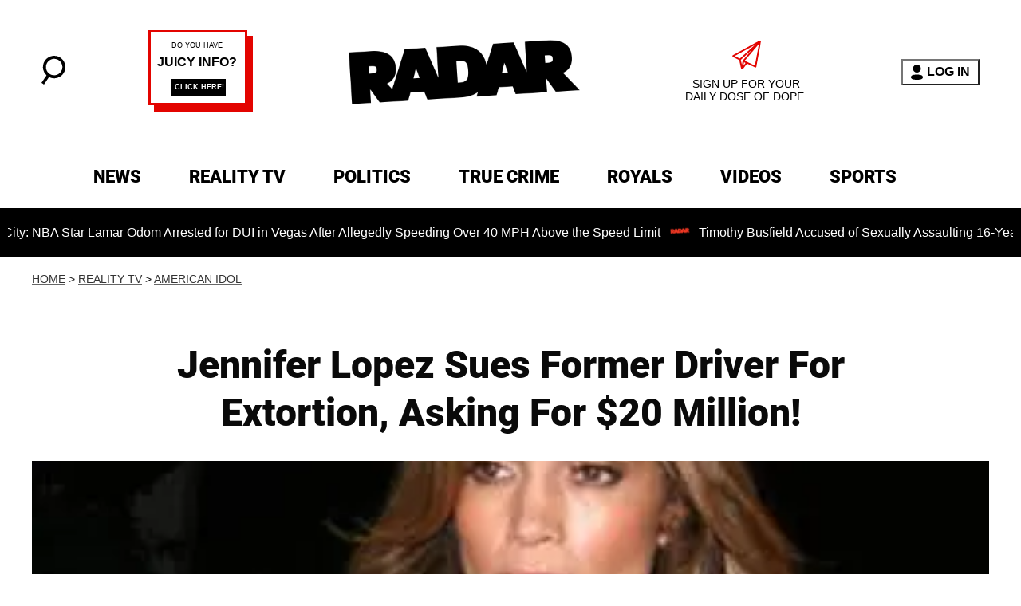

--- FILE ---
content_type: text/html; charset=utf-8
request_url: https://radaronline.com/exclusives/2012/08/jennifer-lopez-sues-former-driver-extortion/
body_size: 30599
content:
<!DOCTYPE html><html lang="en-US"><head><meta charSet="utf-8"/><meta name="viewport" content="width=device-width,initial-scale=1,shrink-to-fit=no"/><meta name="theme-color" content="#666"/><script src="https://unpkg.com/web-vitals@0.2.4/dist/web-vitals.es5.umd.min.js" defer=""></script><script data-type="lazy" data-src="/consent.js"></script><script>
          window.dataLayer = []
          window.dataLayer.push({
            page_type: 'article',
            post_id: "5d16f4d0-756e-11eb-9987-5115baa86fa9",
            mainCategory: 'REALITY TV',
            mainTopic: 'REALITY TV',
            author: "Radar Staff",
            publishedDate: "07/08/2012",
            revisedDate: "07/08/2012",
            url: "https://radaronline.com/exclusives/2012/08/jennifer-lopez-sues-former-driver-extortion/", 
            chartbeat: {"sections":"REALITY TV","authors":"Radar Staff"},
            application_name: 'radar'
          })
          setTimeout(function(t){function e(o){i(),o.currentTarget.removeEventListener(o.type,e)}function i(){if(window.gtmDidInit)return!1;window.gtmDidInit=!0,function(o,r,a,n,p){o[n]=o[n]||[],o[n].push({"gtm.start":new Date().getTime(),event:"gtm.js"});var l=r.getElementsByTagName(a)[0],m=r.createElement(a),g=n!="dataLayer"?"&l="+n:"";m.async=!0,m.src="https://www.googletagmanager.com/gtm.js?id="+p+g,l.parentNode.insertBefore(m,l)}(window,document,"script","dataLayer","GTM-N7WWL8J")}document.addEventListener("DOMContentLoaded",()=>{setTimeout(i,t||3500)}),document.addEventListener("scroll",e),document.addEventListener("mousemove",e),document.addEventListener("touchstart",e)}, 1, undefined);
          (function(t){function e({name:i,delta:o,id:r}){t.push({event:"web-vitals",event_category:"Web Vitals",event_action:i,event_value:Math.round(i==="CLS"?o*1e3:o),event_label:r})}addEventListener("DOMContentLoaded",function(){window.webVitals&&(webVitals.getCLS(e),webVitals.getFID(e),webVitals.getLCP(e))})})(window.dataLayer);
        </script><meta name="robots" content="max-snippet:-1, max-image-preview:large, max-video-preview:-1"/><link rel="shortcut icon" href="https://radaronline.com/favicon.ico"/><link rel="manifest" href="https://radaronline.com/manifest.json"/><link rel="preload" as="font" href="https://fonts.gstatic.com/l/font?kit=[base64]&amp;skey=c608c610063635f9&amp;v=v50" crossorigin="anonymous"/><link rel="preload" as="font" href="https://fonts.gstatic.com/l/font?kit=[base64]&amp;skey=c608c610063635f9&amp;v=v50" crossorigin="anonymous"/><link rel="preload" as="font" href="https://fonts.gstatic.com/l/font?kit=[base64]&amp;skey=c608c610063635f9&amp;v=v50" crossorigin="anonymous"/><link rel="preload" as="font" href="https://fonts.gstatic.com/l/font?kit=[base64]&amp;skey=a0a0114a1dcab3ac&amp;v=v50" crossorigin="anonymous"/><link rel="preload" as="font" href="https://fonts.gstatic.com/l/font?kit=[base64]&amp;skey=a0a0114a1dcab3ac&amp;v=v50" crossorigin="anonymous"/><link rel="preload" as="font" href="https://fonts.gstatic.com/l/font?kit=[base64]&amp;skey=a0a0114a1dcab3ac&amp;v=v50" crossorigin="anonymous"/><link rel="preload" as="font" href="https://fonts.gstatic.com/l/font?kit=[base64]&amp;skey=a0a0114a1dcab3ac&amp;v=v50" crossorigin="anonymous"/><link rel="preload" as="font" href="https://fonts.gstatic.com/l/font?kit=[base64]&amp;skey=a0a0114a1dcab3ac&amp;v=v50" crossorigin="anonymous"/><link rel="canonical" href="https://radaronline.com/exclusives/2012/08/jennifer-lopez-sues-former-driver-extortion/"/><title>Jennifer Lopez Sues Former Driver For Extortion, Asking For $20 Million!</title><meta name="description" content="By Radar Staff
Jennifer Lopez is suing her former driver, Hakob Manoukian for extortion and defamation, and is seeking $20 million in damages, RadarOnline.com"/><meta name="keywords" content="REALITY TV"/><meta property="og:site_name" content="RadarOnline"/><meta property="og:title" content="Jennifer Lopez Sues Former Driver For Extortion, Asking For $20 Million!"/><meta property="og:url" content="https://radaronline.com/exclusives/2012/08/jennifer-lopez-sues-former-driver-extortion/"/><meta property="og:description" content="By Radar Staff
Jennifer Lopez is suing her former driver, Hakob Manoukian for extortion and defamation, and is seeking $20 million in damages, RadarOnline.com"/><meta property="og:type" content="article"/><meta property="og:locale" content="en_US"/><meta property="article:published_time" content="2012-08-07T11:30:34.000Z"/><meta property="article:modified_time" content="2012-08-07T11:30:34.000Z"/><meta property="article:author" content="Radar Staff"/><meta name="twitter:site" content="@radar_online"/><meta name="twitter:card" content="summary_large_image"/><meta name="twitter:title" content="Jennifer Lopez Sues Former Driver For Extortion, Asking For $20 Million!"/><meta name="twitter:description" content="By Radar Staff
Jennifer Lopez is suing her former driver, Hakob Manoukian for extortion and defamation, and is seeking $20 million in damages, RadarOnline.com"/><meta name="twitter:image" content="https://media.radaronline.com/brand-img/Er8auadRk/1200x628/2012/08/jennifer-lopez-unhappy-splash.jpg"/><meta property="twitter:image:alt" content="//jennifer lopez unhappy splash"/><meta property="og:image" content="https://media.radaronline.com/brand-img/Er8auadRk/1200x628/2012/08/jennifer-lopez-unhappy-splash.jpg"/><meta property="og:image:width" content="1200"/><meta property="og:image:height" content="628"/><meta property="og:image:type" content="image/jpeg"/><meta property="og:image:alt" content="//jennifer lopez unhappy splash"/><link rel="preconnect" href="https://www.googletagmanager.com" crossorigin="anonymous"/><link rel="preconnect" href="https://nappyattack.com" crossorigin="anonymous"/><link rel="preconnect" href="https://securepubads.g.doubleclick.net" crossorigin="anonymous"/><link rel="preconnect" href="https://grid.bidswitch.net" crossorigin="anonymous"/><link rel="preconnect" href="https://hbopenbid.pubmatic.com" crossorigin="anonymous"/><link rel="preconnect" href="https://krk.kargo.com" crossorigin="anonymous"/><link rel="preconnect" href="https://tlx.3lift.com" crossorigin="anonymous"/><link rel="preconnect" href="https://c.amazon-adsystem.com" crossorigin="anonymous"/><link rel="preconnect" href="https://htlb.casalemedia.com" crossorigin="anonymous"/><link rel="preconnect" href="https://secure.adnxs.com" crossorigin="anonymous"/><script type="application/ld+json">{"@context":"https://schema.org","@type":"Article","inLanguage":"en-US","articleSection":["REALITY TV","American Idol"],"wordCount":369,"mainEntityOfPage":{"@type":"WebPage","@id":"https://radaronline.com/exclusives/2012/08/jennifer-lopez-sues-former-driver-extortion/","url":"https://radaronline.com/exclusives/2012/08/jennifer-lopez-sues-former-driver-extortion/"},"headline":"Jennifer Lopez Sues Former Driver For Extortion, Asking For $20 Million!","datePublished":"2012-08-07T11:30:34.000Z","dateModified":"2012-08-07T11:30:34.000Z","author":{"@type":"Person","@id":"https://radaronline.com/a/radarstaff/#author","name":"Radar Staff","sameAs":"https://radaronline.com/a/radarstaff/","description":"RadarOnline.com is an award-winning digital news website that was created in September 2003. RadarOnline.com reveals the secrets of the international star system, in a tantalizing and biting style. It digs into the hidden lives of celebrities from every sphere, revealing unexpected stories that focus on the personalities that users love, hate, and love to hate.","jobTitle":"Radar Staff","homeLocation":{"@type":"Place"},"alumniOf":[{"@type":"Organization"}]},"publisher":{"@type":"Organization","name":"RadarOnline","logo":{"@type":"ImageObject","url":"https://radaronline.com/logo-black.svg","width":610,"height":174},"url":"https://radaronline.com/","sameAs":["https://twitter.com/radar_online/","https://www.facebook.com/RadarOnline/","https://www.instagram.com/radaronline/"],"publishingPrinciples":"https://radaronline.com/s/about-us/"},"description":"By Radar Staff\nJennifer Lopez is suing her former driver, Hakob Manoukian for extortion and defamation, and is seeking $20 million in damages, RadarOnline.com","articleBody":"By RadarOnline.com Staff\n\nJennifer Lopez is suing her former driver, Hakob Manoukian for extortion and defamation, and is seeking $20 million in damages, RadarOnline.com is reporting.\n\nJ. Lo alleges her former employee demanded $2.8 million from her or else he would share personal details about the entertainment mogul to the media. Lopez asserts in the court docs: \"this cross-complaint has been brought to recover damages by Manoukian's commission of blackmail, extortion, and related acts. In summary, the facts of this case can be succinctly stated as follows: Manoukian solicited employment with Ms. Lopez, completed only one month of service, quit his job under false pretenses and thereafter threatened to severely damage Ms. Lopez's reputation unless he was paid $2.8M.\"As previously reported, Jennifer Lopez's former driver and head of her security team, is suing the American Idol judge and her manager, Benny Medina, for fraud, breach of contract and wrongful termination.\n\nTrouble began according to the disgruntled former employee when \"Manoukian reviewed Lopez's travel plans for a private concert in the Ukraine. He discovered that the quote for the private jet travel obtained by Medina and/or his staff was inflated. He alerted a member of Lopez's staff explaining that the charges were excessive. Manoukian then obtained a quote for the same private jet that was substantially less than which Medina's preferred vendor provided.\"After another alleged incident with Medina occurred on the set of J. Lo's Fiat commercial shoot in Los Angeles, according to Manoukian's lawsuit: \"Medina telephoned Manoukian and confirmed that he would only be allowed to drive Lopez when he was in Los Angeles. Medina said he would be handling all security and non-California transportation for her...Manoukian was constructively discharged by Nuyorican Productions, Lopez and each of them.\"Manoukian is seeking compensatory and general damages and overtime compensation.\n\nJ. Lo says Manoukian signed an iron-clad confidentiality agreement, which prohibits him from revealing any details about his employment with her to anyone. Lopez is seeking a cool $20 million in damages, and attorneys' fees.\n\nRELATED STORIES:\n\nArrest Warrant Issued For Jennifer Lopez's Ex-Hubby Ojani Noa!\n\nJennifer Lopez & Casper Smart Put On Brave Face With Her KidsAnother One Bites The Dust! Jennifer Lopez On Verge Of Splitting From Casper Smart\n\nJennifer Lopez's Boyfriend Casper Smart Caught At Gay Peepshow","image":{"@type":"ImageObject","url":"https://media.radaronline.com/brand-img/Er8auadRk/0x0/2012/08/jennifer-lopez-unhappy-splash.jpg","width":2160,"height":1131}}</script><script type="application/ld+json">{"@context":"https://schema.org","@type":["NewsArticle"],"articleSection":["REALITY TV","American Idol"],"mainEntityOfPage":{"@type":"WebPage","@id":"https://radaronline.com/exclusives/2012/08/jennifer-lopez-sues-former-driver-extortion/"},"headline":"Jennifer Lopez Sues Former Driver For Extortion, Asking For $20 Million!","datePublished":"2012-08-07T11:30:34.000Z","dateModified":"2012-08-07T11:30:34.000Z","author":{"@type":"Person","@id":"https://radaronline.com/a/radarstaff/#author","name":"Radar Staff","sameAs":"https://radaronline.com/a/radarstaff/","description":"RadarOnline.com is an award-winning digital news website that was created in September 2003. RadarOnline.com reveals the secrets of the international star system, in a tantalizing and biting style. It digs into the hidden lives of celebrities from every sphere, revealing unexpected stories that focus on the personalities that users love, hate, and love to hate.","jobTitle":"Radar Staff"},"publisher":{"@type":"Organization","name":"RadarOnline","logo":{"@type":"ImageObject","url":"https://radaronline.com/logo-black.svg","width":610,"height":174},"url":"https://radaronline.com/"},"description":"By Radar Staff\nJennifer Lopez is suing her former driver, Hakob Manoukian for extortion and defamation, and is seeking $20 million in damages, RadarOnline.com","articleBody":"By RadarOnline.com Staff\n\nJennifer Lopez is suing her former driver, Hakob Manoukian for extortion and defamation, and is seeking $20 million in damages, RadarOnline.com is reporting.\n\nJ. Lo alleges her former employee demanded $2.8 million from her or else he would share personal details about the entertainment mogul to the media. Lopez asserts in the court docs: \"this cross-complaint has been brought to recover damages by Manoukian's commission of blackmail, extortion, and related acts. In summary, the facts of this case can be succinctly stated as follows: Manoukian solicited employment with Ms. Lopez, completed only one month of service, quit his job under false pretenses and thereafter threatened to severely damage Ms. Lopez's reputation unless he was paid $2.8M.\"As previously reported, Jennifer Lopez's former driver and head of her security team, is suing the American Idol judge and her manager, Benny Medina, for fraud, breach of contract and wrongful termination.\n\nTrouble began according to the disgruntled former employee when \"Manoukian reviewed Lopez's travel plans for a private concert in the Ukraine. He discovered that the quote for the private jet travel obtained by Medina and/or his staff was inflated. He alerted a member of Lopez's staff explaining that the charges were excessive. Manoukian then obtained a quote for the same private jet that was substantially less than which Medina's preferred vendor provided.\"After another alleged incident with Medina occurred on the set of J. Lo's Fiat commercial shoot in Los Angeles, according to Manoukian's lawsuit: \"Medina telephoned Manoukian and confirmed that he would only be allowed to drive Lopez when he was in Los Angeles. Medina said he would be handling all security and non-California transportation for her...Manoukian was constructively discharged by Nuyorican Productions, Lopez and each of them.\"Manoukian is seeking compensatory and general damages and overtime compensation.\n\nJ. Lo says Manoukian signed an iron-clad confidentiality agreement, which prohibits him from revealing any details about his employment with her to anyone. Lopez is seeking a cool $20 million in damages, and attorneys' fees.\n\nRELATED STORIES:\n\nArrest Warrant Issued For Jennifer Lopez's Ex-Hubby Ojani Noa!\n\nJennifer Lopez & Casper Smart Put On Brave Face With Her KidsAnother One Bites The Dust! Jennifer Lopez On Verge Of Splitting From Casper Smart\n\nJennifer Lopez's Boyfriend Casper Smart Caught At Gay Peepshow","image":{"@type":"ImageObject","url":"https://media.radaronline.com/brand-img/Er8auadRk/0x0/2012/08/jennifer-lopez-unhappy-splash.jpg","width":2160,"height":1131}}</script><script type="application/ld+json">{"@context":"https://schema.org","@type":"BreadcrumbList","itemListElement":[{"@type":"ListItem","position":1,"item":{"@type":"WebPage","@id":"https://radaronline.com/#home","name":"Home"}},{"@type":"ListItem","position":2,"item":{"@type":"WebPage","@id":"https://radaronline.com/exclusives/2012/08/jennifer-lopez-sues-former-driver-extortion/","name":"Jennifer Lopez Sues Former Driver For Extortion, Asking For $20 Million!"}}]}</script><link rel="alternate" type="application/rss+xml" href="https://radaronline.com/rss/"/><link rel="preload" as="script" href="https://securepubads.g.doubleclick.net/tag/js/gpt.js"/><link rel="preload" as="script" href="https://d3lcz8vpax4lo2.cloudfront.net/ads-code/41301ccf-2e87-4aec-aefb-f35d23692463.js"/><template id="insticator-delay"><script data-cfasync="false">
        (function (a, c, s, u){'Insticator'in a || (a.Insticator={ad:{loadAd: function (b){Insticator.ad.q.push(b)}, q: []}, helper:{}, embed:{}, version: "4.0", q: [], load: function (t, o){Insticator.q.push({t: t, o: o})}}); var b=c.createElement(s); b.src=u; b.async=!0; var d=c.getElementsByTagName(s)[0]; d.parentNode.insertBefore(b, d)})(window, document, 'script', 'https://d3lcz8vpax4lo2.cloudfront.net/ads-code/41301ccf-2e87-4aec-aefb-f35d23692463.js')
          </script><script async="" type="text/javascript" src="https://product.instiengage.com/product-loader-code/41301ccf-2e87-4aec-aefb-f35d23692463.js"></script></template><script>
  window._taboola = window._taboola || [];
  _taboola.push({article:'auto'});
  !function (e, f, u, i) {
    if (!document.getElementById(i)){
      e.async = 1;
      e.src = u;
      e.id = i;
      f.parentNode.insertBefore(e, f);
    }
  }(document.createElement('script'),
  document.getElementsByTagName('script')[0],
  '//cdn.taboola.com/libtrc/mystifyent-radaronline/loader.js',
  'tb_loader_script');
  if(window.performance && typeof window.performance.mark == 'function')
    {window.performance.mark('tbl_ic');}</script><style>@font-face {
  font-family: 'Roboto';
  font-style: italic;
  font-weight: 300;
  font-stretch: normal;
  font-display: optional;
  src: url(https://fonts.gstatic.com/l/font?kit=[base64]&skey=c608c610063635f9&v=v50) format('truetype');
}
@font-face {
  font-family: 'Roboto';
  font-style: italic;
  font-weight: 400;
  font-stretch: normal;
  font-display: optional;
  src: url(https://fonts.gstatic.com/l/font?kit=[base64]&skey=c608c610063635f9&v=v50) format('truetype');
}
@font-face {
  font-family: 'Roboto';
  font-style: italic;
  font-weight: 500;
  font-stretch: normal;
  font-display: optional;
  src: url(https://fonts.gstatic.com/l/font?kit=[base64]&skey=c608c610063635f9&v=v50) format('truetype');
}
@font-face {
  font-family: 'Roboto';
  font-style: normal;
  font-weight: 300;
  font-stretch: normal;
  font-display: optional;
  src: url(https://fonts.gstatic.com/l/font?kit=[base64]&skey=a0a0114a1dcab3ac&v=v50) format('truetype');
}
@font-face {
  font-family: 'Roboto';
  font-style: normal;
  font-weight: 400;
  font-stretch: normal;
  font-display: optional;
  src: url(https://fonts.gstatic.com/l/font?kit=[base64]&skey=a0a0114a1dcab3ac&v=v50) format('truetype');
}
@font-face {
  font-family: 'Roboto';
  font-style: normal;
  font-weight: 500;
  font-stretch: normal;
  font-display: optional;
  src: url(https://fonts.gstatic.com/l/font?kit=[base64]&skey=a0a0114a1dcab3ac&v=v50) format('truetype');
}
@font-face {
  font-family: 'Roboto';
  font-style: normal;
  font-weight: 700;
  font-stretch: normal;
  font-display: optional;
  src: url(https://fonts.gstatic.com/l/font?kit=[base64]&skey=a0a0114a1dcab3ac&v=v50) format('truetype');
}
@font-face {
  font-family: 'Roboto';
  font-style: normal;
  font-weight: 900;
  font-stretch: normal;
  font-display: optional;
  src: url(https://fonts.gstatic.com/l/font?kit=[base64]&skey=a0a0114a1dcab3ac&v=v50) format('truetype');
}
</style><style>
*, *:before, *:after, ::placeholder {
  box-sizing: border-box;
}
body {
  margin: 0;
  padding: 0;
  color: #666;
  font-family: 'Arial', -apple-system, BlinkMacSystemFont, 'Segoe UI', 'Roboto', 'Oxygen', 'Ubuntu', 'Cantarell', 'Fira Sans', 'Droid Sans', 'Helvetica Neue', sans-serif;
  -webkit-font-smoothing: antialiased;
  -moz-osx-font-smoothing: grayscale;
}
img[data-src] {
  display: none;
}
.eUNKSF svg{height:13px;margin-left:5px;color:#666}/*!sc*/@media(max-width:989px){.eUNKSF{display:-webkit-box;display:-webkit-flex;display:-ms-flexbox;display:flex;-webkit-flex-direction:column;-ms-flex-direction:column;flex-direction:column;-webkit-box-pack:center;-webkit-justify-content:center;-ms-flex-pack:center;justify-content:center;-webkit-align-items:flex-start;-webkit-box-align:flex-start;-ms-flex-align:flex-start;align-items:flex-start}.eUNKSF:hover ul{display:-webkit-box;display:-webkit-flex;display:-ms-flexbox;display:flex}.eUNKSF ul{display:none;padding:0;-webkit-flex-direction:column;-ms-flex-direction:column;flex-direction:column;-webkit-box-pack:center;-webkit-justify-content:center;-ms-flex-pack:center;justify-content:center;-webkit-align-items:flex-start;-webkit-box-align:flex-start;-ms-flex-align:flex-start;align-items:flex-start}.eUNKSF ul.active{display:-webkit-box;display:-webkit-flex;display:-ms-flexbox;display:flex}.eUNKSF ul.inactive{display:none}.eUNKSF .sc-ArjOu a{color:white;font-size:13px;padding-left:25px;border-bottom:0}.eUNKSF .spotlight-marker{font-size:13px;font-weight:800;color:white;list-style:none;padding:10px 0 10px 25px;text-transform:uppercase;-webkit-text-decoration:underline;text-decoration:underline}}/*!sc*/@media(min-width:990px){.eUNKSF{position:relative;display:-webkit-box;display:-webkit-flex;display:-ms-flexbox;display:flex;-webkit-align-items:center;-webkit-box-align:center;-ms-flex-align:center;align-items:center;-webkit-box-pack:center;-webkit-justify-content:center;-ms-flex-pack:center;justify-content:center}.eUNKSF ul{display:none;position:absolute;left:0;top:20px;background:#fff;padding:0 10px;z-index:9999;border:1px solid #ddd;border-top:0}.eUNKSF:hover ul{display:inline}.eUNKSF .sc-ArjOu{display:-webkit-box;display:-webkit-flex;display:-ms-flexbox;display:flex;width:100%;white-space:nowrap}.eUNKSF .sc-ArjOu:last-child{border-top:1px solid #ddd}.eUNKSF .sc-ArjOu:last-child a{font-size:10px}.eUNKSF .sc-ArjOu a{color:#595959;border:0;font-size:13px;min-width:200px;padding:10px 0}.eUNKSF .spotlight-marker{font-size:13px;font-weight:800;color:#595959;list-style:none;padding:5px 0;text-transform:uppercase;-webkit-text-decoration:underline;text-decoration:underline}}/*!sc*/data-styled.g4[id="sc-hKFyIo"]{content:"eUNKSF,"}/*!sc*/.htLRdL{display:-webkit-box !important;display:-webkit-flex !important;display:-ms-flexbox !important;display:flex !important}/*!sc*/data-styled.g5[id="sc-eCApGN"]{content:"htLRdL,"}/*!sc*/.jmGeAK.jmGeAK.jmGeAK{margin:0;padding:0 15px;font-size:14px;text-align:left}/*!sc*/.jmGeAK.jmGeAK.jmGeAK>a{color:#333;-webkit-text-decoration:underline;text-decoration:underline;-webkit-text-decoration-color:#666;text-decoration-color:#666;-webkit-transition:color .25s ease-in-out,background .25s ease-in-out;transition:color .25s ease-in-out,background .25s ease-in-out;font-weight:normal}/*!sc*/.jmGeAK.jmGeAK.jmGeAK>a:hover{color:white;background:#666}/*!sc*/@media(min-width:990px){.jmGeAK.jmGeAK.jmGeAK{padding:0}}/*!sc*/data-styled.g14[id="sc-crzoUp"]{content:"jmGeAK,"}/*!sc*/.jnYGUA{margin:0;display:-webkit-box;display:-webkit-flex;display:-ms-flexbox;display:flex;-webkit-box-pack:center;-webkit-justify-content:center;-ms-flex-pack:center;justify-content:center;position:relative;z-index:1}/*!sc*/data-styled.g17[id="sc-ksluoS"]{content:"jnYGUA,"}/*!sc*/.foAbWl{width:100%;max-width:1200px}/*!sc*/.guxuQc{width:100%;max-width:640px}/*!sc*/data-styled.g18[id="sc-hBMVcZ"]{content:"foAbWl,guxuQc,"}/*!sc*/.jZjbnN{position:relative;overflow:hidden;width:100%;padding-top:52.36%}/*!sc*/data-styled.g19[id="sc-fnVYJo"]{content:"jZjbnN,"}/*!sc*/.efvKbs{display:block;line-height:0;width:100%;max-width:1200px;position:absolute;top:0;left:0;object-fit:cover;object-position:50% 50%;height:100%}/*!sc*/.jzZNLJ{display:block;line-height:0;width:100%;max-width:640px;position:absolute;top:0;left:0;object-fit:cover;object-position:50% 50%;height:100%}/*!sc*/data-styled.g20[id="sc-fFSRdu"]{content:"efvKbs,jzZNLJ,"}/*!sc*/.eTyHFg>a{display:inline-block;vertical-align:middle;text-align:center;height:30px;margin:5px}/*!sc*/.eTyHFg>a:hover{background:transparent}/*!sc*/.eTyHFg>a>svg{height:100%}/*!sc*/data-styled.g39[id="sc-hiKfjK"]{content:"eTyHFg,"}/*!sc*/.ipfhlk{background:#fff;border-top:1px solid #000;text-transform:uppercase;margin-top:30px;padding:40px 20px}/*!sc*/@media(min-width:1280px){.ipfhlk{padding:40px}}/*!sc*/data-styled.g45[id="sc-iTVIwl"]{content:"ipfhlk,"}/*!sc*/.gwofgg{max-width:1200px;margin:0 auto;display:grid;grid-template-columns:1fr;gap:40px}/*!sc*/@media(min-width:640px){.gwofgg{grid-template-columns:1fr 1fr 1fr;gap:20px}}/*!sc*/data-styled.g46[id="sc-iBzFoy"]{content:"gwofgg,"}/*!sc*/.fEpwRc{display:-webkit-box;display:-webkit-flex;display:-ms-flexbox;display:flex;-webkit-flex-direction:column;-ms-flex-direction:column;flex-direction:column}/*!sc*/data-styled.g47[id="sc-efHXLn"]{content:"fEpwRc,"}/*!sc*/.exOFdF{color:#000;-webkit-text-decoration:none;text-decoration:none;font-weight:500;font-size:14px;margin-bottom:12px;-webkit-transition:color .25s ease-in-out;transition:color .25s ease-in-out}/*!sc*/.exOFdF:hover{color:#666}/*!sc*/data-styled.g48[id="sc-cTJmaU"]{content:"exOFdF,"}/*!sc*/.fCQiqA{color:#000;-webkit-text-decoration:none;text-decoration:none;font-weight:500;font-size:14px;margin-bottom:12px;cursor:pointer;-webkit-transition:color .25s ease-in-out;transition:color .25s ease-in-out}/*!sc*/.fCQiqA:hover{color:#666}/*!sc*/.fCQiqA#consent-module-mspa,.fCQiqA#consent-module-gdpr{visibility:hidden}/*!sc*/data-styled.g49[id="sc-jNnnWF"]{content:"fCQiqA,"}/*!sc*/.KQWTL{display:-webkit-box;display:-webkit-flex;display:-ms-flexbox;display:flex;-webkit-box-pack:center;-webkit-justify-content:center;-ms-flex-pack:center;justify-content:center;margin-top:40px}/*!sc*/@media(min-width:640px){.KQWTL{grid-column:1 / -1;-webkit-box-pack:center;-webkit-justify-content:center;-ms-flex-pack:center;justify-content:center;margin-top:0}}/*!sc*/.KQWTL img{width:293px;height:165px}/*!sc*/data-styled.g50[id="sc-dPaNSN"]{content:"KQWTL,"}/*!sc*/.bhjKRs{color:#000;font-size:11px;margin:40px auto 0 auto;padding-top:40px;border-top:1px solid #000;text-align:center;max-width:800px}/*!sc*/data-styled.g51[id="sc-bBjRzc"]{content:"bhjKRs,"}/*!sc*/.iGliNw{margin:0;padding:0;display:-webkit-box;display:-webkit-flex;display:-ms-flexbox;display:flex;-webkit-flex-direction:column;-ms-flex-direction:column;flex-direction:column}/*!sc*/@media(min-width:990px){.iGliNw{text-align:center;-webkit-flex-direction:row;-ms-flex-direction:row;flex-direction:row;-webkit-box-pack:center;-webkit-justify-content:center;-ms-flex-pack:center;justify-content:center}}/*!sc*/data-styled.g52[id="sc-cOigif"]{content:"iGliNw,"}/*!sc*/.jDwODi svg{height:17px;width:17px}/*!sc*/data-styled.g53[id="sc-ArjOu"]{content:"jDwODi,"}/*!sc*/.gKqXVA{display:block;padding:13.200000000000001px 17px;font-family:'Roboto',sans-serif;font-size:16px;line-height:16px;color:#000;background:#fff;-webkit-text-decoration:none;text-decoration:none;font-weight:800;cursor:pointer;margin-right:40px}/*!sc*/.gKqXVA:hover,.gKqXVA:focus{color:#e50000;-webkit-text-decoration:underline;text-decoration:underline;-webkit-transition:color .25s ease-in-out,background .25s ease-in-out;transition:color .25s ease-in-out,background .25s ease-in-out}/*!sc*/@media(min-width:640px){.gKqXVA{height:40px;font-size:14px;text-transform:uppercase}}/*!sc*/@media(min-width:990px){.gKqXVA{padding:13.200000000000001px 7px;font-size:22px;background:inherit}}/*!sc*/@media(min-width:1170px){.gKqXVA{padding:13.200000000000001px 10px}}/*!sc*/data-styled.g54[id="sc-khIgXV"]{content:"gKqXVA,"}/*!sc*/.hpHFSK .socialItem{display:inline-block !important}/*!sc*/@media(min-width:990px){.hpHFSK{padding:0}}/*!sc*//*!sc*//*!sc*/data-styled.g55[id="sc-hTRkEk"]{content:"hpHFSK,"}/*!sc*/.eEthnu{position:relative;display:block;z-index:9999;background:#fff;visibility:hidden;opacity:0;-webkit-transition:visibility 0s,opacity .3s linear;transition:visibility 0s,opacity .3s linear;width:100%;padding:20px 40px;border-top:1px solid #000;border-bottom:1px solid #000}/*!sc*/@media(min-width:990px){.eEthnu{visibility:visible;opacity:1;display:block;padding:20px 40px;background:#fff !important}}/*!sc*/data-styled.g56[id="sc-jgPznn"]{content:"eEthnu,"}/*!sc*/.iQztHj{display:-webkit-box;display:-webkit-flex;display:-ms-flexbox;display:flex;-webkit-align-items:center;-webkit-box-align:center;-ms-flex-align:center;align-items:center}/*!sc*/.iQztHj .mobileOnly{display:block;width:129px;height:40px}/*!sc*/.iQztHj .desktopOnly{display:none}/*!sc*/@media(min-width:990px){.iQztHj .desktopOnly{display:block;width:135px;height:76px}.iQztHj .mobileOnly{display:none}}/*!sc*/@media(min-width:1120px){.iQztHj .desktopOnly{width:320px;height:180px}}/*!sc*/data-styled.g63[id="sc-hhIhEF"]{content:"iQztHj,"}/*!sc*/.hSJDWM{display:block;width:1.25rem;height:1.25rem;display:inline-block;position:relative;margin:0;cursor:pointer}/*!sc*/.hSJDWM span{top:.5rem;position:absolute;width:.75rem;height:.1rem;background-color:#000;display:inline-block;-webkit-transition:all .5s ease;transition:all .5s ease}/*!sc*/.hSJDWM span:first-of-type{left:0;-webkit-transform:rotate(45deg);-ms-transform:rotate(45deg);transform:rotate(45deg)}/*!sc*/.hSJDWM span:last-of-type{right:0;-webkit-transform:rotate(-45deg);-ms-transform:rotate(-45deg);transform:rotate(-45deg)}/*!sc*/.hSJDWM.active span:first-of-type{-webkit-transform:rotate(-45deg);-ms-transform:rotate(-45deg);transform:rotate(-45deg)}/*!sc*/.hSJDWM.active span:last-of-type{-webkit-transform:rotate(45deg);-ms-transform:rotate(45deg);transform:rotate(45deg)}/*!sc*/@media(min-width:990px){.hSJDWM{display:none}}/*!sc*/data-styled.g66[id="sc-gGLyOc"]{content:"hSJDWM,"}/*!sc*/.gCHypS{display:none;background-color:white;position:fixed;top:50%;left:50%;-webkit-transform:translate(-50%,-50%);-ms-transform:translate(-50%,-50%);transform:translate(-50%,-50%);overflow:visible;z-index:9999;padding:20px;box-shadow:0 0 10px rgba(0,0,0,0.3);width:90%;max-width:400px;height:700px;box-sizing:border-box;z-index:999999999}/*!sc*/.gCHypS iframe{max-width:100%;height:calc(100% - 70px);border:0;position:absolute;top:5%;left:0}/*!sc*/data-styled.g67[id="sc-ckTRkR"]{content:"gCHypS,"}/*!sc*/.geecTj{position:absolute;top:10px;right:10px;background-color:#fff;border:1px solid #ccc;border-radius:50%;width:30px;height:30px;cursor:pointer;display:-webkit-box;display:-webkit-flex;display:-ms-flexbox;display:flex;-webkit-align-items:center;-webkit-box-align:center;-ms-flex-align:center;align-items:center;-webkit-box-pack:center;-webkit-justify-content:center;-ms-flex-pack:center;justify-content:center;font-weight:bold;font-size:20px;z-index:10000}/*!sc*/data-styled.g68[id="sc-fbIXFq"]{content:"geecTj,"}/*!sc*/.dXpstt{position:absolute;bottom:30%;left:50%;-webkit-transform:translateX(-50%);-ms-transform:translateX(-50%);transform:translateX(-50%);z-index:10000;display:none}/*!sc*/data-styled.g69[id="sc-FRqcf"]{content:"dXpstt,"}/*!sc*/.geDMnu{cursor:pointer;width:300px;color:#fff;line-height:20px;background:#000;border:1px solid #a3a3a3;padding:12px;text-align:center;font-family:'Montserrat';onclick:lockr.oAuth2Handler}/*!sc*/data-styled.g70[id="sc-fXazxj"]{content:"geDMnu,"}/*!sc*/.eqfPow{background:url(https://sso.lockrmail.com/publisher/images/onboard_lock.42d74f50.svg) no-repeat;width:15px;height:18px;display:inline-block;vertical-align:middle;background-size:contain}/*!sc*/data-styled.g71[id="sc-dvXXZy"]{content:"eqfPow,"}/*!sc*/.obIeh{display:-webkit-box;display:-webkit-flex;display:-ms-flexbox;display:flex;-webkit-align-items:center;-webkit-box-align:center;-ms-flex-align:center;align-items:center;text-align:center;margin:20px 0}/*!sc*/.obIeh::before,.obIeh::after{content:'';-webkit-flex:1;-ms-flex:1;flex:1;border-bottom:1px solid #ccc}/*!sc*/.obIeh span{padding:0 10px;font-size:14px;color:#666}/*!sc*/data-styled.g72[id="sc-TtZHJ"]{content:"obIeh,"}/*!sc*/.ejsngC{display:-webkit-box;display:-webkit-flex;display:-ms-flexbox;display:flex;-webkit-align-items:center;-webkit-box-align:center;-ms-flex-align:center;align-items:center;-webkit-box-pack:center;-webkit-justify-content:center;-ms-flex-pack:center;justify-content:center;background-color:white;font-weight:800;cursor:pointer;font-size:16px;padding:5px 10px}/*!sc*/.ejsngC img{margin-right:5px}/*!sc*/data-styled.g76[id="sc-hmbsMR"]{content:"ejsngC,"}/*!sc*/.jTLVr{width:100%;height:40px;margin:0 auto;background:#fff;padding:0;display:-webkit-box;display:-webkit-flex;display:-ms-flexbox;display:flex;-webkit-flex-direction:column;-ms-flex-direction:column;flex-direction:column}/*!sc*/.jTLVr>nav{-webkit-order:2;-ms-flex-order:2;order:2}/*!sc*/.jTLVr>div:nth-child(2){-webkit-order:1;-ms-flex-order:1;order:1}/*!sc*/.jTLVr .mobileOnly{display:-webkit-box;display:-webkit-flex;display:-ms-flexbox;display:flex}/*!sc*/.jTLVr .socialItem svg{fill:#fff}/*!sc*/.jTLVr .flexContainer{display:-webkit-box;display:-webkit-flex;display:-ms-flexbox;display:flex;-webkit-align-items:center;-webkit-box-align:center;-ms-flex-align:center;align-items:center;-webkit-box-pack:justify;-webkit-justify-content:space-between;-ms-flex-pack:justify;justify-content:space-between}/*!sc*/.jTLVr .flexContainer a{margin:0}/*!sc*/.jTLVr .flexContainer .headerLeft{display:none}/*!sc*/.jTLVr .flexContainer .subscribeBox{display:none}/*!sc*/.jTLVr .is-visible{visibility:visible !important;opacity:1}/*!sc*//*!sc*/@media(min-width:990px){.jTLVr{height:220px;padding:0}.jTLVr>nav{-webkit-order:1;-ms-flex-order:1;order:1}.jTLVr>div:nth-child(2){-webkit-order:2;-ms-flex-order:2;order:2}.jTLVr .flexContainer{-webkit-box-pack:space-around;-webkit-justify-content:space-around;-ms-flex-pack:space-around;justify-content:space-around}.jTLVr .flexContainer .headerLeft{display:block}.jTLVr .flexContainer .headerLeft a:focus{outline:0}.jTLVr .flexContainer .subscribeBox{width:180px;text-align:center;display:block}.jTLVr .flexContainer .subscribeBox img{width:36px;height:36px;margin-bottom:6px}.jTLVr .flexContainer .subscribeBox a{-webkit-text-decoration:none;text-decoration:none}.jTLVr .flexContainer .subscribeBox a p{color:#000;font-size:14px;font-weight:500;margin:0;text-transform:uppercase}.jTLVr .flexContainer .subscribeBox a:hover p{color:#fffd55}.jTLVr .mobileOnly{display:none}}/*!sc*/@media(min-width:1120px){.jTLVr{height:unset}}/*!sc*/data-styled.g77[id="sc-eKYRpg"]{content:"jTLVr,"}/*!sc*/@media(max-width:989px){.cpazME{display:none}}/*!sc*/data-styled.g78[id="sc-bTDODP"]{content:"cpazME,"}/*!sc*/.bhyOal{margin-right:10px}/*!sc*/@media(min-width:990px){.bhyOal{display:none}}/*!sc*/data-styled.g79[id="sc-kHWWFa"]{content:"bhyOal,"}/*!sc*/@media(max-width:989px){.NzEgA{display:none}}/*!sc*/data-styled.g80[id="sc-hOPghE"]{content:"NzEgA,"}/*!sc*/.lgEKKy{width:100%;max-width:1600px;margin:0 auto}/*!sc*/data-styled.g81[id="sc-dsXyEt"]{content:"lgEKKy,"}/*!sc*/.gTaSYg{position:-webkit-sticky;position:-webkit-sticky;position:sticky;top:0;z-index:9998}/*!sc*/@media(min-width:640px){.gTaSYg{position:relative}}/*!sc*/data-styled.g82[id="sc-daBvwG"]{content:"gTaSYg,"}/*!sc*/.fMfcaV{padding:0}/*!sc*/data-styled.g83[id="sc-jUfxsr"]{content:"fMfcaV,"}/*!sc*/.kBIfDG{position:relative;background:#fff;color:#0a0a0a;min-height:calc(100vh - 80px);max-width:100%}/*!sc*/.kBIfDG a{color:#000;-webkit-text-decoration:none;text-decoration:none;-webkit-transition:color .25s ease-in-out,background .25s ease-in-out;transition:color .25s ease-in-out,background .25s ease-in-out}/*!sc*/.kBIfDG a:hover{color:#707070}/*!sc*/.kBIfDG table{width:100%;max-width:100%;margin-bottom:1rem;background-color:transparent;border-collapse:collapse;display:table;text-indent:initial;border-spacing:2px;border-color:grey;box-sizing:border-box}/*!sc*/.kBIfDG thead{display:table-header-group;vertical-align:middle;border-color:inherit}/*!sc*/.kBIfDG tbody{display:table-row-group;vertical-align:middle;border-color:inherit}/*!sc*/.kBIfDG tr{display:table-row;vertical-align:inherit;border-color:inherit;box-sizing:border-box}/*!sc*/.kBIfDG tbody tr:nth-of-type(odd){background-color:rgba(0,0,0,.05)}/*!sc*/.kBIfDG th,.kBIfDG td{padding:.75rem;vertical-align:top;border-top:1px solid #dee2e6;text-align:left}/*!sc*/.kBIfDG thead{color:#fff;display:table-row-group;border-color:inherit;background-color:#e50000}/*!sc*/.kBIfDG main{position:relative;padding-bottom:30px;max-width:100%}/*!sc*/@media(min-width:640px) and (max-width:989px){.kBIfDG main{overflow-x:hidden}}/*!sc*/.kBIfDG main.loading:before,.kBIfDG main.timedOut:before{content:'';position:absolute;top:100%;left:15px;right:15px;height:1px;background:#e50000}/*!sc*/.kBIfDG main.loading:after,.kBIfDG main.timedOut:after{content:'Loading';position:absolute;top:100%;left:15px;right:15px;padding-top:15px;font-size:17px;font-weight:400;text-align:center;text-transform:uppercase;color:#5b5b5b}/*!sc*/.kBIfDG main.timedOut:after{content:'Timed Out'}/*!sc*/@media(min-width:990px){.kBIfDG{padding:0 40px}.kBIfDG main{display:table-cell;vertical-align:top}}/*!sc*/@media(min-width:1280px){.kBIfDG{margin:0 auto}}/*!sc*/.kBIfDG .sc-giAqnE{font-size:14px;line-height:1.2rem;border-bottom:1px solid #666}/*!sc*/.kBIfDG .sc-giAqnE>span{font-size:unset;line-height:unset}/*!sc*/.kBIfDG .sc-giAqnE>p{font-size:unset;line-height:unset;font-family:unset;padding:0}/*!sc*/data-styled.g84[id="sc-jQAyEw"]{content:"kBIfDG,"}/*!sc*/.cGnDyB{height:40px;display:-webkit-box;display:-webkit-flex;display:-ms-flexbox;display:flex;-webkit-flex-direction:row;-ms-flex-direction:row;flex-direction:row;overflow:hidden}/*!sc*/.cGnDyB div span{line-height:30px;padding:5px;font-size:16px;display:inline-block;white-space:nowrap}/*!sc*/@media(max-width:560px){.cGnDyB div span{-webkit-text-size-adjust:100%;font-size:11px;padding:2px 5px}}/*!sc*/.cGnDyB span a{-webkit-text-decoration:none;text-decoration:none;color:white}/*!sc*/.cGnDyB a span{background-position:center;background-size:contain;background-repeat:no-repeat;background-image:url(/radar-logo-red-small.svg);height:15px;width:28px;margin-right:10px}/*!sc*/@media(max-width:560px){.cGnDyB a span{height:11px}}/*!sc*/data-styled.g88[id="sc-gsWdvU"]{content:"cGnDyB,"}/*!sc*/.fwjTzB{background-color:black;padding:10px}/*!sc*/data-styled.g89[id="sc-bXevSJ"]{content:"fwjTzB,"}/*!sc*/.dhXpA-D{border-top:4px solid #000;text-align:center;padding:0 10px}/*!sc*/.dhXpA-D h2{font-weight:700;font-size:48px;margin:20px auto 0 auto;text-transform:uppercase;padding-bottom:20px;border-bottom:1px solid #111;font-family:'Roboto',sans-serif}/*!sc*/.dhXpA-D h2 span{color:#e50000}/*!sc*/.dhXpA-D img{width:369px;height:73px;margin-top:24px}/*!sc*/.dhXpA-D .imageWrap{position:relative;overflow:hidden;width:100%;padding-top:52.36%}/*!sc*/.dhXpA-D .imageWrap img{display:block;line-height:0;width:100%;max-width:1200px;position:absolute;top:0;left:0;object-fit:cover;object-position:50% 50%;height:100%}/*!sc*/.dhXpA-D ul{padding:20px 0 0 0;list-style:none;display:-webkit-box;display:-webkit-flex;display:-ms-flexbox;display:flex;-webkit-flex-direction:column;-ms-flex-direction:column;flex-direction:column;-webkit-box-pack:justify;-webkit-justify-content:space-between;-ms-flex-pack:justify;justify-content:space-between;border-top:1px solid #111}/*!sc*/.dhXpA-D ul li{width:100%;position:relative}/*!sc*/.dhXpA-D ul li span{color:#e50000;text-transform:uppercase;font-weight:700}/*!sc*/.dhXpA-D ul li p.byline{color:#999;text-transform:uppercase}/*!sc*/@media(min-width:990px){.dhXpA-D{padding:0}.dhXpA-D ul{-webkit-flex-direction:row;-ms-flex-direction:row;flex-direction:row}.dhXpA-D ul li{width:31.5%}.dhXpA-D ul li:nth-of-type(3n+2)::before{content:"";display:block;position:absolute;height:calc(100% - 48px);width:1px;background-color:#e8e8e8;left:-19px}.dhXpA-D ul li:nth-of-type(3n+3)::before{content:"";display:block;position:absolute;height:calc(100% - 48px);width:1px;background-color:#e8e8e8;left:-19px}}/*!sc*/data-styled.g112[id="sc-jXcwIi"]{content:"dhXpA-D,"}/*!sc*/.jCoqiv{-webkit-text-decoration:none;text-decoration:none}/*!sc*/data-styled.g113[id="sc-eEVlDD"]{content:"jCoqiv,"}/*!sc*/.TtYns{width:100%;height:1px;margin-top:2px;display:block;border-bottom:1px solid #000}/*!sc*/data-styled.g114[id="sc-fmdMXc"]{content:"TtYns,"}/*!sc*/.jnpneY{display:-webkit-box;display:-webkit-flex;display:-ms-flexbox;display:flex;-webkit-align-items:center;-webkit-box-align:center;-ms-flex-align:center;align-items:center;-webkit-box-pack:center;-webkit-justify-content:center;-ms-flex-pack:center;justify-content:center;-webkit-flex-direction:column;-ms-flex-direction:column;flex-direction:column;background:#000;margin:20px 0;padding:10px;border:4px solid #e50000}/*!sc*/.jnpneY img{width:200px;height:auto;margin:30px auto}/*!sc*/.jnpneY .newsletterSignup{text-align:center}/*!sc*/.jnpneY .newsletterSignup img{width:250px;height:auto}/*!sc*/.jnpneY .newsletterSignup p{color:#FFF;font-weight:700}/*!sc*/.jnpneY .newsletterSignup .hiddenInput{position:absolute;left:-5000px}/*!sc*/.jnpneY .newsletterSignup .response{display:none}/*!sc*/.jnpneY .newsletterSignup h3{margin:0;font-size:40px;text-transform:uppercase;font-weight:900;font-style:italic}/*!sc*/.jnpneY .newsletterSignup p{color:#FFF;font-size:20px;-webkit-letter-spacing:-1px;-moz-letter-spacing:-1px;-ms-letter-spacing:-1px;letter-spacing:-1px;font-weight:900;padding:0;margin:10px 0 15px 0}/*!sc*/.jnpneY .newsletterSignup input.email{background:#fff;border:1px solid #666;height:34px;color:#e50000;font-weight:700;margin-right:6px;width:300px}/*!sc*/.jnpneY .newsletterSignup input.submit{border:0;height:34px;background:#e50000;color:#FFF;font-weight:700;cursor:pointer;padding:0 30px;margin-top:10px}/*!sc*/.jnpneY .newsletterSignup input:focus{outline:0}/*!sc*/@media(min-width:990px){.jnpneY input.submit{margin-top:0}}/*!sc*/data-styled.g121[id="sc-gVFdEO"]{content:"jnpneY,"}/*!sc*/.cnKnPt{width:350px}/*!sc*/.cnKnPt p{font-size:13px !important;line-height:14px !important;color:#898989 !important;font-weight:300 !important;padding:100px auto !important}/*!sc*/@media(min-width:990px){.cnKnPt{width:550px}}/*!sc*/data-styled.g122[id="sc-fWWZrV"]{content:"cnKnPt,"}/*!sc*/.hkiMJV{display:-webkit-box;display:-webkit-flex;display:-ms-flexbox;display:flex;-webkit-align-items:center;-webkit-box-align:center;-ms-flex-align:center;align-items:center;-webkit-box-pack:center;-webkit-justify-content:center;-ms-flex-pack:center;justify-content:center;-webkit-flex-direction:column;-ms-flex-direction:column;flex-direction:column;color:#FFF}/*!sc*/.hkiMJV img{margin:0}/*!sc*/@media(min-width:990px){.hkiMJV{-webkit-flex-direction:row;-ms-flex-direction:row;flex-direction:row}}/*!sc*/data-styled.g123[id="sc-fIxnHU"]{content:"hkiMJV,"}/*!sc*/.iLgwSY{border-top:1px solid #f6f6f6;border-bottom:4px solid #000;padding:20px 0}/*!sc*/data-styled.g133[id="sc-jtiWoB"]{content:"iLgwSY,"}/*!sc*/.dCcLgm{font-size:1.25rem;font-weight:800;color:#000;text-transform:uppercase;margin-bottom:10px}/*!sc*/data-styled.g134[id="sc-ellfmu"]{content:"dCcLgm,"}/*!sc*/.fgtUrK{display:-webkit-box;display:-webkit-flex;display:-ms-flexbox;display:flex;-webkit-box-pack:justify;-webkit-justify-content:space-between;-ms-flex-pack:justify;justify-content:space-between}/*!sc*/data-styled.g135[id="sc-kizDGL"]{content:"fgtUrK,"}/*!sc*/.eKaqKJ{width:48%;border:1px #a9a9a9 solid;padding-bottom:20px}/*!sc*/.eKaqKJ figure{margin-top:0 !important}/*!sc*/data-styled.g136[id="sc-cKRKlA"]{content:"eKaqKJ,"}/*!sc*/.cpzeTr{font-size:18px;-webkit-box-flex:1;-webkit-flex-grow:1;-ms-flex-positive:1;flex-grow:1;-webkit-flex-shrink:1;-ms-flex-negative:1;flex-shrink:1;-webkit-flex-basis:0;-ms-flex-preferred-size:0;flex-basis:0;padding:0 20px}/*!sc*/data-styled.g137[id="sc-iIgiFR"]{content:"cpzeTr,"}/*!sc*/.jjPYEX{position:relative;width:100%;margin:10px 0;min-height:275px;border-style:solid;border-width:1px 0;display:-webkit-box;display:-webkit-flex;display:-ms-flexbox;display:flex;-webkit-align-items:center;-webkit-box-align:center;-ms-flex-align:center;align-items:center;-webkit-box-pack:center;-webkit-justify-content:center;-ms-flex-pack:center;justify-content:center}/*!sc*/data-styled.g142[id="sc-dkuHdP"]{content:"jjPYEX,"}/*!sc*/.kLkYgd{position:absolute;top:-0.7em;left:50%;-webkit-transform:translateX(-50%);-ms-transform:translateX(-50%);transform:translateX(-50%);font-size:x-small;background-color:white;padding:0 10px;line-height:1;white-space:nowrap;overflow:hidden;text-overflow:ellipsis;max-width:90%}/*!sc*/data-styled.g143[id="sc-gJpYue"]{content:"kLkYgd,"}/*!sc*/.njtFn{width:100%;height:100%;padding:10px 0}/*!sc*/data-styled.g144[id="sc-fyjqTV"]{content:"njtFn,"}/*!sc*/@media(max-width:640px){.hNIPOc{display:block}}/*!sc*/@media(min-width:640px){.hNIPOc{display:none}}/*!sc*/data-styled.g145[id="sc-iXeIkk"]{content:"hNIPOc,"}/*!sc*/.kAnpsc{margin:10px 15px}/*!sc*/@media(min-width:990px){.kAnpsc{margin:10px 0}}/*!sc*/.kAnpsc p{line-height:32px;overflow-wrap:break-word}/*!sc*/.kAnpsc a{color:#333;font-weight:700;-webkit-text-decoration:underline !important;text-decoration:underline !important;-webkit-text-decoration-color:#e50000 !important;text-decoration-color:#e50000 !important;-webkit-transition:color .25s ease-in-out,background .25s ease-in-out;transition:color .25s ease-in-out,background .25s ease-in-out}/*!sc*/.kAnpsc a:hover{color:#fff !important;background:#666}/*!sc*/.kAnpsc pre>code{white-space:pre-wrap}/*!sc*/.kAnpsc table{border-collapse:collapse;width:100%;margin:15px 0}/*!sc*/.kAnpsc table th,.kAnpsc table td{border:1px solid #ddd;padding:8px;text-align:left}/*!sc*/.kAnpsc table th{background-color:#f5f5f5;font-weight:bold}/*!sc*/data-styled.g150[id="sc-hYRTcE"]{content:"kAnpsc,"}/*!sc*/.bhFDDX{border-top:1px solid #a9a9a9}/*!sc*/.bhFDDX a{display:-webkit-box;display:-webkit-flex;display:-ms-flexbox;display:flex;-webkit-flex-direction:row;-ms-flex-direction:row;flex-direction:row;-webkit-align-items:center;-webkit-box-align:center;-ms-flex-align:center;align-items:center}/*!sc*/@media(min-width:990px){.bhFDDX{border-bottom:1px solid #a9a9a9;border-top:1px solid #a9a9a9}}/*!sc*/data-styled.g171[id="sc-bFSanr"]{content:"bhFDDX,"}/*!sc*/.gpgOkp{font-size:18px;-webkit-box-flex:1;-webkit-flex-grow:1;-ms-flex-positive:1;flex-grow:1;-webkit-flex-shrink:1;-ms-flex-negative:1;flex-shrink:1;-webkit-flex-basis:0;-ms-flex-preferred-size:0;flex-basis:0;padding:0 20px}/*!sc*/data-styled.g172[id="sc-fxFQrc"]{content:"gpgOkp,"}/*!sc*/.rJYJh{width:160px}/*!sc*/@media(min-width:990px){.rJYJh{width:320px}}/*!sc*/data-styled.g173[id="sc-fyFmx"]{content:"rJYJh,"}/*!sc*/.imkuCs{font-size:1.25rem;font-weight:800;margin-bottom:0}/*!sc*/data-styled.g174[id="sc-cjzMPC"]{content:"imkuCs,"}/*!sc*/@media(max-width:990px){.hnEsJG{margin:0 15px}}/*!sc*/data-styled.g175[id="sc-igOljT"]{content:"hnEsJG,"}/*!sc*/.eWiAaw{display:-webkit-box;display:-webkit-flex;display:-ms-flexbox;display:flex;gap:10px;-webkit-flex-direction:column;-ms-flex-direction:column;flex-direction:column;list-style:none;padding:0 0 10px 0;border-bottom:4px solid #000}/*!sc*/data-styled.g176[id="sc-JgrOI"]{content:"eWiAaw,"}/*!sc*/.jyonHY{display:block;font-size:1.5em;margin:.83em 0;font-weight:bold;color:#737373}/*!sc*/@media(max-width:990px){.jyonHY{margin-left:15px;margin-right:15px}}/*!sc*/data-styled.g178[id="sc-iueMJG"]{content:"jyonHY,"}/*!sc*/.dcURsD{padding:0 15px 0 15px;margin:10px 0 0 0}/*!sc*/.dcURsD a{color:#333;font-weight:700;-webkit-text-decoration:underline;text-decoration:underline;-webkit-text-decoration-color:#666;text-decoration-color:#666;-webkit-transition:color .25s ease-in-out,background .25s ease-in-out;transition:color .25s ease-in-out,background .25s ease-in-out}/*!sc*/.dcURsD a:hover{color:white;background:#666}/*!sc*/@media(min-width:990px){.dcURsD{padding:0}}/*!sc*/data-styled.g179[id="sc-dbXBFb"]{content:"dcURsD,"}/*!sc*/.hSiVPP{display:-webkit-box;display:-webkit-flex;display:-ms-flexbox;display:flex;-webkit-align-items:center;-webkit-box-align:center;-ms-flex-align:center;align-items:center;-webkit-box-pack:center;-webkit-justify-content:center;-ms-flex-pack:center;justify-content:center;-webkit-flex-direction:column;-ms-flex-direction:column;flex-direction:column;background:#fff;padding:10px;margin:30px auto;border:5px solid #aaa;margin-bottom:20px;position:relative;width:80%}/*!sc*/@media(min-width:620px){.hSiVPP{width:50%}}/*!sc*/@media(min-width:990px){.hSiVPP{width:100%;-webkit-flex-direction:row;-ms-flex-direction:row;flex-direction:row;-webkit-box-pack:start;-webkit-justify-content:flex-start;-ms-flex-pack:start;justify-content:flex-start}}/*!sc*/data-styled.g180[id="sc-ehAMgd"]{content:"hSiVPP,"}/*!sc*/.dhWfnZ{display:block;text-align:center;-webkit-text-decoration:none;text-decoration:none;font-weight:800;font-size:28px;background:#e50000;color:#fffd55 !important;-webkit-letter-spacing:-1px;-moz-letter-spacing:-1px;-ms-letter-spacing:-1px;letter-spacing:-1px;padding:6px}/*!sc*/data-styled.g181[id="sc-hGwdws"]{content:"dhWfnZ,"}/*!sc*/.gEFVph{width:100%;object-fit:contain;display:block}/*!sc*/.gEFVph img{width:100%;height:auto}/*!sc*/@media(min-width:990px){.gEFVph{width:50%}}/*!sc*/data-styled.g182[id="sc-iuInmz"]{content:"gEFVph,"}/*!sc*/.iEZNgX{margin-top:20px;text-align:center;width:100%;font-family:'Roboto';display:block}/*!sc*/.iEZNgX h3{font-weight:900;font-size:44px;-webkit-letter-spacing:-2px;-moz-letter-spacing:-2px;-ms-letter-spacing:-2px;letter-spacing:-2px;line-height:44px;margin:0 !important;color:#000}/*!sc*/.iEZNgX p{color:#000;font-weight:900;font-size:22px;-webkit-letter-spacing:-1px;-moz-letter-spacing:-1px;-ms-letter-spacing:-1px;letter-spacing:-1px;padding:0 !important;margin:4px 0 20px 0}/*!sc*/.iEZNgX img{width:200px;height:auto}/*!sc*/@media(min-width:990px){.iEZNgX{width:50%;text-align:left;margin-left:20px;margin-top:0}}/*!sc*/data-styled.g183[id="sc-EhVdS"]{content:"iEZNgX,"}/*!sc*/.jBkKCf{padding:25px 10px 25px 10px;border-bottom:1px solid #666;text-align:center;width:100%;margin-bottom:20px;font-weight:800;text-align:left}/*!sc*/.jBkKCf a{color:white}/*!sc*/data-styled.g184[id="sc-dwxYxt"]{content:"jBkKCf,"}/*!sc*/.eJRkbj{background-color:#000;-webkit-text-decoration:none;text-decoration:none;margin:6px 10px 0 0;padding:5px 10px;text-transform:uppercase;display:inline-block}/*!sc*/@media(min-width:990px){.eJRkbj{margin:0 10px}}/*!sc*/data-styled.g185[id="sc-gVtpNI"]{content:"eJRkbj,"}/*!sc*/.fusNkn{display:inline-block;background-color:red;color:white;font-size:16px;font-weight:bold;padding:5px;position:relative;text-transform:uppercase;cursor:pointer;margin-right:25px}/*!sc*/.fusNkn::after{content:'';position:absolute;right:-20px;top:0;border-top:15px solid transparent;border-bottom:13px solid transparent;border-left:20px solid red}/*!sc*/data-styled.g186[id="sc-hJFzDP"]{content:"fusNkn,"}/*!sc*/.lDMrw{font-weight:700;line-height:24px}/*!sc*/data-styled.g187[id="sc-liAQUe"]{content:"lDMrw,"}/*!sc*/.hDAiqQ{border-bottom:1px solid #666;padding-bottom:20px;margin-bottom:20px}/*!sc*/data-styled.g188[id="sc-cvdZLF"]{content:"hDAiqQ,"}/*!sc*/.hwsyok{border-bottom:1px solid black;padding-bottom:10px;margin-bottom:20px}/*!sc*/data-styled.g189[id="sc-fTZrbU"]{content:"hwsyok,"}/*!sc*/.bgQhKx{font-family:'Arial',sans-serif;line-height:normal;position:relative;padding-top:20px;text-align:center}/*!sc*/.bgQhKx .blue{color:#0067ff !important}/*!sc*/.bgQhKx .pink{color:#ff00c3 !important}/*!sc*/.bgQhKx .yellow{color:#ffcf00 !important}/*!sc*/.bgQhKx .purple{color:#9400d1 !important}/*!sc*/.bgQhKx .green{color:#5cf29a !important}/*!sc*/.bgQhKx .red{color:#e50000 !important}/*!sc*/.bgQhKx .blue-bg{background:#0067ff !important;color:#fff}/*!sc*/.bgQhKx .pink-bg{background:#ff00c3 !important;color:#fff}/*!sc*/.bgQhKx .yellow-bg{background:#fffd55 !important}/*!sc*/.bgQhKx .purple-bg{background:#9400d1 !important;color:#fff}/*!sc*/.bgQhKx .green-bg{background:#5cf29a !important}/*!sc*/.bgQhKx .red-bg{background:#e50000 !important;color:#fff}/*!sc*/.bgQhKx .category{color:#0067ff !important}/*!sc*/.bgQhKx .news{color:#0067ff !important}/*!sc*/.bgQhKx .celebrity{color:#ff00c3 !important}/*!sc*/.bgQhKx .true-crime{color:#e50000 !important}/*!sc*/.bgQhKx .reality-tv{color:#ff00c3 !important}/*!sc*/.bgQhKx .scandals{color:#ffcf00 !important}/*!sc*/.bgQhKx .glamor{color:#9400d1 !important}/*!sc*/.bgQhKx .gossip{color:#328454 !important}/*!sc*/.bgQhKx .politics{color:#0067ff !important}/*!sc*/.bgQhKx .featured{color:#0067ff !important}/*!sc*/.bgQhKx .exclusives{color:#e50000 !important}/*!sc*/.bgQhKx h1{font-family:'Roboto',sans-serif;position:relative;background-color:#fff;display:block;padding:34px 20px 20px 20px;margin:0;font-weight:900}/*!sc*/.bgQhKx h3{font-size:18px;padding:0 10%;font-weight:900}/*!sc*/.bgQhKx .breadcrumbs{text-transform:uppercase}/*!sc*/@media(min-width:640px){.bgQhKx h1{font-size:42px;padding:54px 10px 20px 10px;margin-bottom:30px}}/*!sc*/@media(min-width:990px){.bgQhKx h1{font-size:48px;line-height:60px;padding:70px 0 30px 0;width:80%;margin:0 auto}.bgQhKx h3{font-size:24px}}/*!sc*/data-styled.g197[id="sc-lfRwAv"]{content:"bgQhKx,"}/*!sc*/.etJppy{font-family:'Arial',sans-serif;position:relative;font-size:1.25rem;line-height:1.5}/*!sc*/.etJppy h2{font-family:'Roboto',sans-serif;font-weight:700}/*!sc*/.etJppy figcaption p{padding:0}/*!sc*/.etJppy div[class^='redcirclePlayer'] iframe{width:100vw !important}/*!sc*//*!sc*/.etJppy>section{margin:0 15px 60px}/*!sc*/@media(min-width:990px){.etJppy>section{margin:0 0 60px}}/*!sc*/.etJppy #more_from span{margin-top:6px !important;font-weight:900 !important}/*!sc*/data-styled.g198[id="sc-hndrU"]{content:"etJppy,"}/*!sc*/.fpxOOm{margin-bottom:10px}/*!sc*/.fpxOOm.fpxOOm{font-weight:400;font-size:13px}/*!sc*/@media(min-width:640px){.fpxOOm.fpxOOm{font-size:14px}}/*!sc*/@media(min-width:990px){.fpxOOm{margin:0}}/*!sc*/data-styled.g199[id="sc-geBBMl"]{content:"fpxOOm,"}/*!sc*/.dMMNvf{color:inherit;-webkit-text-decoration:none;text-decoration:none}/*!sc*/.dMMNvf:hover{-webkit-text-decoration:underline;text-decoration:underline}/*!sc*/data-styled.g201[id="sc-kJNqSH"]{content:"dMMNvf,"}/*!sc*/.cGNXar{display:-webkit-box;display:-webkit-flex;display:-ms-flexbox;display:flex;-webkit-flex-direction:column;-ms-flex-direction:column;flex-direction:column}/*!sc*/data-styled.g202[id="sc-ciOMec"]{content:"cGNXar,"}/*!sc*/.dlbFmD{display:-webkit-box;display:-webkit-flex;display:-ms-flexbox;display:flex;-webkit-align-items:center;-webkit-box-align:center;-ms-flex-align:center;align-items:center;width:100%;padding:0;gap:20px}/*!sc*/.dlbFmD>a{text-align:center;height:24px}/*!sc*/.dlbFmD>a:hover{background:transparent;fill:#707070}/*!sc*/.dlbFmD>a>svg{height:100%}/*!sc*/@media(min-width:640px){.dlbFmD{width:100%}}/*!sc*/@media(min-width:990px){.dlbFmD{padding:0;width:40%;border-top:0}}/*!sc*//*!sc*/data-styled.g203[id="sc-kGVuQl"]{content:"dlbFmD,"}/*!sc*/.bFoBqX{padding:12px 0;border-top:1px solid #ccc;border-bottom:1px solid #ccc;margin:48px 0 12px 0}/*!sc*/.bFoBqX .flexContainer{display:-webkit-box;display:-webkit-flex;display:-ms-flexbox;display:flex;-webkit-box-pack:justify;-webkit-justify-content:space-between;-ms-flex-pack:justify;justify-content:space-between;-webkit-flex-wrap:wrap;-ms-flex-wrap:wrap;flex-wrap:wrap}/*!sc*//*!sc*//*!sc*/.bFoBqX .flexContainer{-webkit-align-items:center;-webkit-box-align:center;-ms-flex-align:center;align-items:center;-webkit-box-pack:center;-webkit-justify-content:center;-ms-flex-pack:center;justify-content:center}/*!sc*/.bFoBqX .flexContainer .flexContainer{padding:0 24px;margin-bottom:10px}/*!sc*/.bFoBqX .docAuthorLink{margin-bottom:0}/*!sc*/.bFoBqX .docAuthorLink a{margin:0 10px 0 4px;font-size:14px;font-weight:700;-webkit-transition:color .25s ease-in-out,background .25s ease-in-out;transition:color .25s ease-in-out,background .25s ease-in-out}/*!sc*/@media(min-width:990px){.bFoBqX .flexContainer{-webkit-box-pack:justify;-webkit-justify-content:space-between;-ms-flex-pack:justify;justify-content:space-between}.bFoBqX .flexContainer .flexContainer{margin-bottom:0}}/*!sc*/data-styled.g205[id="sc-jYKDjX"]{content:"bFoBqX,"}/*!sc*/.cnDLfX{display:-webkit-box;display:-webkit-flex;display:-ms-flexbox;display:flex;-webkit-align-items:center;-webkit-box-align:center;-ms-flex-align:center;align-items:center;padding:0;background-color:#fff;margin-bottom:20px}/*!sc*/@media(min-width:990px){.cnDLfX{padding:10px}}/*!sc*/data-styled.g206[id="sc-bxLYvs"]{content:"cnDLfX,"}/*!sc*/.gzSWnW{display:-webkit-box;display:-webkit-flex;display:-ms-flexbox;display:flex;-webkit-flex-direction:column;-ms-flex-direction:column;flex-direction:column}/*!sc*/data-styled.g208[id="sc-dHMjyi"]{content:"gzSWnW,"}/*!sc*/.ePDVRj{margin:0}/*!sc*/data-styled.g209[id="sc-QxiLv"]{content:"ePDVRj,"}/*!sc*/@media(max-width:989px){.dmmQQc{display:none;text-align:right}}/*!sc*/@media(min-width:990px){.dmmQQc{display:table-cell;vertical-align:top;padding:20px 0 0 20px;width:30%}}/*!sc*/data-styled.g210[id="sc-jfkKcj"]{content:"dmmQQc,"}/*!sc*/.iQUCaz{position:relative;margin-top:100px}/*!sc*/data-styled.g211[id="sc-fnebjS"]{content:"iQUCaz,"}/*!sc*/.hbfZoh{position:-webkit-sticky;position:sticky;top:70px}/*!sc*/data-styled.g212[id="sc-jcsNZN"]{content:"hbfZoh,"}/*!sc*/.jdriLW{display:block;margin:.83em 0;position:relative;margin:30px 15px;padding:30px 0 0;font-size:18px;font-weight:900;text-align:left;text-transform:uppercase}/*!sc*/.jdriLW:after{content:'';position:absolute;top:0;left:0;width:100%;height:1px;background:#e50000}/*!sc*/data-styled.g213[id="sc-fkmfhw"]{content:"jdriLW,"}/*!sc*/.ieqoZy{min-height:630px}/*!sc*/data-styled.g247[id="sc-hUhoKJ"]{content:"ieqoZy,"}/*!sc*/.irRoxv{width:100%;margin-top:20px;border-bottom:1px solid #666;height:85px}/*!sc*/@media(max-width:1280px){.irRoxv{display:none}}/*!sc*/data-styled.g253[id="sc-hlXxEo"]{content:"irRoxv,"}/*!sc*/.cPAVqN{font-size:18px;overflow:hidden;font-weight:700;margin:0}/*!sc*/.cPAVqN:after{content:"";display:inline-block;height:.5em;vertical-align:bottom;width:100%;margin-right:-100%;margin-left:10px;border-top:1px solid #666}/*!sc*/data-styled.g254[id="sc-gswDWH"]{content:"cPAVqN,"}/*!sc*/.hSKhZv{margin:0;padding:0;margin:0 15px;display:grid;grid-template-columns:1fr 1fr 1fr;grid-auto-rows:auto;gap:10px}/*!sc*/@media(max-width:989px){.hSKhZv{grid-template-columns:1fr 1fr}}/*!sc*/@media(max-width:639px){.hSKhZv{grid-template-columns:1fr}}/*!sc*/data-styled.g257[id="sc-cxxZbU"]{content:"hSKhZv,"}/*!sc*/.caSRCs{overflow:hidden;height:1270px}/*!sc*/@media(max-width:639px){.caSRCs{height:3800px}}/*!sc*/data-styled.g258[id="sc-bnFUrP"]{content:"caSRCs,"}/*!sc*/.crOGeR{width:100%}/*!sc*/.crOGeR p:first-of-type{margin-top:0}/*!sc*//*!sc*//*!sc*/data-styled.g260[id="sc-gLMhmw"]{content:"crOGeR,"}/*!sc*/
</style></head><body><div id="root" class="sc-dsXyEt lgEKKy"><div class="sc-daBvwG gTaSYg"><div class="sc-eKYRpg jTLVr"><div class="flexContainer"><div class="sc-hOPghE NzEgA"><a href="/s/search/" title="Search"><img src="/search.svg" width="30" height="36" alt="Your tip"/></a></div><div class="headerLeft"><a href="mailto:tips@radaronline.com" title="Email us your tip"><img src="/radar_tip.svg" width="131" height="103" alt="Your tip"/></a></div><div class="sc-hhIhEF iQztHj"><a href="https://radaronline.com/" title="Radar Online"><img class="desktopOnly" src="/logo-black.svg" alt="RadarOnline" height="114" width="368"/><img class="mobileOnly" src="/logo-black.svg" alt="RadarOnline" height="40" width="129"/></a><span title="Radar Online" class="sc-gGLyOc hSJDWM toggleButton arrow"><span class="sc-eirseW evgNzS"></span><span class="sc-lbVuaH ckulKR"></span></span></div><div class="subscribeBox"><a href="/newsletter-signup/" title="Sign up for your daily dose of dope."><img src="/newsletter_icon.svg" alt="Subscribe"/><p>Sign up for your<br/> daily dose of dope.</p></a></div><script src="https://cdn.myopenpass.com/openpass-js-sdk/v2/openpass-js-sdk.min.js"></script><script>var deps=Object.assign({"app":"radar","DOMConfig":{"image":"data-mm-src","imageSet":"data-srcset","imageSizes":"data-sizes","ad":"data-is-ad","immediatelyLoadAd":"data-immediately-load-ad","embed":"data-external-embed","container":"Paginator","analyticsKey":"data-percent","gtagEvent":"data-gtagevent","moreFrom":"more_from","newsTicker":"news_ticker","mimetype":"data-mimetype","aria":{"desktopMenu":"NavigationMenu","mobileMenu":"MobileNavigationMenu"},"categoryPagination":{"container":"CategoryLatest","marker":"page_marker","page":"data-page","previous":"data-previous","next":"data-next","loadMore":"load_more"}}},{"openPassClientId":"f278b8b5600b4ea29c74a0620a81c7b2","uid2SubscriptionId":"Kx85g8GiUY","uid2PublicKey":"UID2-X-P-MFkwEwYHKoZIzj0CAQYIKoZIzj0DAQcDQgAEK1rHVqWqieFwHUdW0n5owpvqOH5qXUIaDDCegnxybZOp3yj/wqil7ETuz83igKSw0Lk0qfpJHTduQxsqy0fWBA=="});(()=>{var{openPassClientId:p,uid2SubscriptionId:r,uid2PublicKey:u}=deps,c="openpass_sso_creds",m=()=>document.cookie.includes(c),g=()=>new Map(document.cookie.split("; ").map(e=>e.split(/=(.*)/s).map(decodeURIComponent))).get(c),l=o=>{document.cookie=c+"="+o+"; max-age="+3456e4+"; path=/"},f=()=>{document.cookie=c+"=; max-age=0; path=/"},a=o=>{deps.uid2={subscriptionId:r,serverPublicKey:u,email:o},window.lockr&&window.lockr.setAdditionalData({type:"email",data:o})};window.addEventListener("load",async()=>{let o=new openpass.OpenPassClient({clientId:p}),e=document.getElementsByClassName("openpass-signin");if(m()){let n=g();a(n);for(let i of e)i.style.display="none";return}let t=document.getElementById("openpass-container");document.getElementById("openpass-close-button").addEventListener("click",()=>{t.style.display="none";for(let n of e)n.disabled=!1});for(let n of e)n.addEventListener("click",()=>{window.showOpenpassSignIn()});var s=!1;window.showOpenpassSignIn=function(){t.style.display="block";for(let n of e)n.disabled=!0;s||(document.getElementById("lockr-signin-button").addEventListener("click",()=>{lockr.oAuth2Handler()}),o.renderInlineSignInForm({redirectUrl:window.location.origin+"/op_callback",parentContainerElementId:"openpass-container",authenticationMode:"popup",signinButtonTextOption:"signin",popupSuccessCallback:n=>{console.log("SUCCESSFUL OPENPASS SIGN-IN: ",n);let i=n.idToken.email;l(i),a(i);for(let d of e)d.style.display="none";t.remove()},popupFailedCallback:n=>{console.log("FAILED SIGN-IN: ",n),f(),t.style.display="hidden"}}),s=!0)}});window.lockrSigninSuccess=function(){let o=document.getElementById("openpass-container"),e=document.getElementsByClassName("openpass-signin");for(let s of e)s.style.display="none";o.remove(),console.log("signin success function called from publisher");let t=lockr.profile.getProfile();t&&t.email&&(l(t.email),a(t.email))};})();
</script><div id="openpass-container" class="sc-ckTRkR gCHypS"><button id="openpass-close-button" class="sc-fbIXFq geecTj">×</button><div class="sc-FRqcf dXpstt"><div class="sc-TtZHJ obIeh"><span>or</span></div><div id="lockr-signin-button" data-success="lockrSigninSuccess" class="sc-fXazxj geDMnu"><span class="sc-dvXXZy eqfPow"></span><span>Sign in with lockrMail</span></div></div></div><button class="sc-hmbsMR ejsngC sc-kHWWFa bhyOal openpass-signin"><img src="/person.svg"/>LOG IN</button><button class="sc-hmbsMR ejsngC sc-bTDODP cpazME openpass-signin"><img src="/person.svg"/>LOG IN</button></div><nav id="NavigationMenu" aria-label="NavigationMenu" class="sc-jgPznn eEthnu"><div class="sc-cOigif iGliNw sc-hTRkEk hpHFSK"><div data-mega-menu="true" class="sc-ArjOu jDwODi sc-dlnjPT sc-hKFyIo cuIYFB eUNKSF"><a href="https://radaronline.com/news/" class="sc-khIgXV gKqXVA sc-eCApGN htLRdL">NEWS</a></div><div data-mega-menu="true" class="sc-ArjOu jDwODi sc-dlnjPT sc-hKFyIo cuIYFB eUNKSF"><a href="https://radaronline.com/reality-tv/" class="sc-khIgXV gKqXVA sc-eCApGN htLRdL">REALITY TV</a></div><div data-mega-menu="true" class="sc-ArjOu jDwODi sc-dlnjPT sc-hKFyIo cuIYFB eUNKSF"><a href="https://radaronline.com/politics/" class="sc-khIgXV gKqXVA sc-eCApGN htLRdL">POLITICS</a></div><div data-mega-menu="true" class="sc-ArjOu jDwODi sc-dlnjPT sc-hKFyIo cuIYFB eUNKSF"><a href="https://radaronline.com/true-crime/" class="sc-khIgXV gKqXVA sc-eCApGN htLRdL">TRUE CRIME</a></div><div data-mega-menu="true" class="sc-ArjOu jDwODi sc-dlnjPT sc-hKFyIo cuIYFB eUNKSF"><a href="https://radaronline.com/royals-news/" class="sc-khIgXV gKqXVA sc-eCApGN htLRdL">ROYALS</a></div><div data-mega-menu="true" class="sc-ArjOu jDwODi sc-dlnjPT sc-hKFyIo cuIYFB eUNKSF"><a href="https://radaronline.com/videos/" class="sc-khIgXV gKqXVA sc-eCApGN htLRdL">VIDEOS</a></div><div data-mega-menu="true" class="sc-ArjOu jDwODi sc-dlnjPT sc-hKFyIo cuIYFB eUNKSF"><a href="https://radaronline.com/sports-news/" class="sc-khIgXV gKqXVA sc-eCApGN htLRdL">SPORTS</a></div></div></nav></div><script>
          let subnav = document.querySelector('#NavigationMenu');

          document.querySelectorAll('.arrow').forEach(button => button.addEventListener('click', toggle));

          function toggle() {
              let btn = this;
              console.log("toggled");
              subnav.classList.toggle('is-visible');
              console.log("subnav updated");
              btn.classList.toggle('active');
              let newElem = btn.cloneNode(true);
              btn.parentNode.replaceChild(newElem, btn);
              newElem.addEventListener('click', toggle);

          }
          </script></div><div class="sc-bXevSJ fwjTzB"><div id="news_ticker" class="sc-gsWdvU cGnDyB"></div></div><div class="sc-jQAyEw kBIfDG"><aside class="sc-hlXxEo irRoxv"><span class="sc-gswDWH cPAVqN">RECOMMENDED</span><div id="top-bar-recommendations"></div></aside><article><header class="sc-lfRwAv bgQhKx"><div class="sc-crzoUp jmGeAK breadcrumbs"><a href="https://radaronline.com/">Home</a> &gt; <a href="https://radaronline.com/reality-tv/" target="_self" data-targeting="{&quot;content&quot;:&quot;reality-tv&quot;}">Reality Tv</a> &gt; <a href="https://radaronline.com/t/american-idol/" target="_self">American Idol</a></div><h1>Jennifer Lopez Sues Former Driver For Extortion, Asking For $20 Million!</h1><figure class="sc-ksluoS jnYGUA"><div class="sc-hBMVcZ foAbWl"><div class="sc-fnVYJo jZjbnN"><img src="[data-uri]" data-mm-src="https://media.radaronline.com/brand-img/Er8auadRk/0x0/2012/08/jennifer-lopez-unhappy-splash.jpg" alt="//jennifer lopez unhappy splash" data-srcset="https://media.radaronline.com/brand-img/Er8auadRk/480x251/2012/08/jennifer-lopez-unhappy-splash.jpg?position=top 480w, https://media.radaronline.com/brand-img/Er8auadRk/640x335/2012/08/jennifer-lopez-unhappy-splash.jpg?position=top 640w, https://media.radaronline.com/brand-img/Er8auadRk/768x402/2012/08/jennifer-lopez-unhappy-splash.jpg?position=top 768w, https://media.radaronline.com/brand-img/Er8auadRk/1024x536/2012/08/jennifer-lopez-unhappy-splash.jpg?position=top 1024w, https://media.radaronline.com/brand-img/Er8auadRk/1280x670/2012/08/jennifer-lopez-unhappy-splash.jpg?position=top 1280w, https://media.radaronline.com/brand-img/Er8auadRk/1440x753/2012/08/jennifer-lopez-unhappy-splash.jpg?position=top 1440w, https://media.radaronline.com/brand-img/Er8auadRk/1600x837/2012/08/jennifer-lopez-unhappy-splash.jpg?position=top 1600w, https://media.radaronline.com/brand-img/Er8auadRk/2160x1130/2012/08/jennifer-lopez-unhappy-splash.jpg?position=top 2160w" data-sizes="100vw" width="1200" height="628" class="sc-fFSRdu efvKbs"/></div></div></figure></header><main><div class="sc-jYKDjX bFoBqX"><div class="flexContainer"><div class="flexContainer"><div class="sc-bxLYvs cnDLfX"><div class="sc-dHMjyi gzSWnW"><div class="docAuthorLink"><a rel="author" href="https://radaronline.com/a/radarstaff/" target="_self" class="sc-kJNqSH dMMNvf">Radar Staff</a></div><p class="sc-hiKfjK eTyHFg sc-QxiLv ePDVRj"></p></div></div><p class="sc-geBBMl fpxOOm">Aug. 7 2012, Published 7:30 a.m. ET</p></div><div class="sc-ciOMec cGNXar"><div class="sc-kGVuQl dlbFmD"><a href="https://radaronline.com/%23insticator-commentsv2/" title="Jump to Article Comments"><img src="/talk-bubble.svg" alt="RadarOnline Comments" height="24" width="24"/></a><a href="https://www.facebook.com/sharer/sharer.php?u=https://radaronline.com/exclusives/2012/08/jennifer-lopez-sues-former-driver-extortion/" title="Share to Facebook" target="_blank" rel="noopener noreferrer"><img src="/icons/facebook_black.svg" alt="Link to Facebook" height="24" width="24"/></a><a href="http://twitter.com/share?text=Jennifer%20Lopez%20Sues%20Former%20Driver%20For%20Extortion,%20Asking%20For%20$20%20Million!%20via%20@radar_online&amp;url=https://radaronline.com/exclusives/2012/08/jennifer-lopez-sues-former-driver-extortion/" title="Share to X" target="_blank" rel="noopener noreferrer"><img src="/icons/x_black.svg" alt="Share to X" height="24" width="24"/></a><a href="https://share.flipboard.com/bookmarklet/popout?v=2&amp;url=https://radaronline.com/exclusives/2012/08/jennifer-lopez-sues-former-driver-extortion/&amp;title=Jennifer%20Lopez%20Sues%20Former%20Driver%20For%20Extortion,%20Asking%20For%20$20%20Million!" title="Share to Flipboard" target="_blank" rel="noopener noreferrer"><img src="/icons/flipboard_black.svg" alt="Share to Flipboard" height="24" width="24"/></a><a href="mailto:?subject=Jennifer%20Lopez%20Sues%20Former%20Driver%20For%20Extortion,%20Asking%20For%20$20%20Million!&amp;body=Read%20this:%20https://radaronline.com/exclusives/2012/08/jennifer-lopez-sues-former-driver-extortion/" title="Share to Email" target="_blank" rel="noopener noreferrer"><img src="/icons/email_black.svg" alt="Share to Email" height="24" width="24"/></a></div></div></div></div><article id="Paginator" class="sc-hndrU etJppy"><div class="sc-hYRTcE kAnpsc"><div><p><a href="https://radaronline.com/staff/"><b>By RadarOnline.com Staff</b></a></p><p><a href="https://radaronline.com/jennifer-lopez/"><b>Jennifer Lopez</b></a> is suing her former driver, <a href="https://radaronline.com/hakob-manoukian/"><b>Hakob Manoukian</b></a> for extortion <a href="https://radaronline.com/exclusives/2012/06/bristol-palin-sued-lawsuit-bar-heckler-defamation-saddle-ranch/">and defamation</a>, and is seeking $20 million in damages, <a href="https://radaronline.com/exclusives/2012/08/jennifer-lopez-sues-former-driver-extortion/">RadarOnline.com</a> is reporting.</p><p>J. Lo alleges her former employee demanded $2.8 million from her or else he would share personal details about the entertainment mogul to the media. Lopez asserts in the court docs: "this cross-complaint has been brought to recover damages by Manoukian's commission of blackmail, extortion, and related acts. In summary, the facts of this case can be succinctly stated as follows: Manoukian solicited employment with Ms. Lopez, completed only one month of service, quit his job under false pretenses and thereafter threatened to severely damage Ms. Lopez's reputation unless he was paid $2.8M."</p></div></div><div data-percent="5"></div><div class="sc-dkuHdP jjPYEX sc-iXeIkk hNIPOc"><div class="sc-gJpYue kLkYgd">Article continues below advertisement</div><div class="sc-fyjqTV njtFn lngtd-dynamic-inarticle"></div><div class="sc-gJpYue kLkYgd"></div></div><div class="sc-hYRTcE kAnpsc"><div><p><a href="https://radaronline.com/exclusives/2012/04/jennifer-lopez-sued-former-driver-fraud/">As previously reported</a>, Jennifer Lopez's former driver and head of her security team, is suing the <i>American Idol</i> judge and her manager, <a href="https://radaronline.com/benny-medina/"><b>Benny Medina</b></a>, for fraud, breach of contract and wrongful termination.</p><p>Trouble began according to the disgruntled former employee when "Manoukian reviewed Lopez's travel plans for a private concert in the Ukraine. He discovered that the quote for the private jet travel obtained by Medina and/or his staff was inflated. He alerted a member of Lopez's staff explaining that the charges were excessive. Manoukian then obtained a quote for the same private jet that was substantially less than which Medina's preferred vendor provided."</p></div></div><div data-percent="25"></div><div id="radaronline_1x1"></div><div class="sc-dkuHdP jjPYEX sc-iXeIkk hNIPOc"><div class="sc-gJpYue kLkYgd">Article continues below advertisement</div><div class="sc-fyjqTV njtFn lngtd-dynamic-inarticle"></div><div class="sc-gJpYue kLkYgd"></div></div><div class="sc-hYRTcE kAnpsc"><p>After another alleged incident with Medina occurred on the set of J. Lo's Fiat commercial shoot in Los Angeles, according to Manoukian's lawsuit: "Medina telephoned Manoukian and confirmed that he would only be allowed to drive Lopez when he was in Los Angeles. Medina said he would be handling all security and non-California transportation for her...Manoukian was constructively discharged by Nuyorican Productions, Lopez and each of them."</p></div><div data-percent="50"></div><aside class="sc-igOljT hnEsJG"><h2 class="sc-cjzMPC imkuCs">MOST READ STORIES TODAY</h2><ul class="sc-JgrOI eWiAaw"><li class="sc-bFSanr bhFDDX"><a href="https://radaronline.com/p/kim-kardashian-parenting-backlash-daughter-north-west-new-finger-piercings/?utm_source=recirculation"><figure class="sc-ksluoS jnYGUA sc-fyFmx rJYJh"><div class="sc-hBMVcZ guxuQc"><div class="sc-fnVYJo jZjbnN"><img src="https://media.radaronline.com/brand-img/id6HiX9mg/0x0/kim-kardashian-parenting-backlash-daughter-north-west-new-finger-piercings-pp-1768419534616.jpg" loading="lazy" alt="Photo of North West and Kim Kardashian." srcSet="https://media.radaronline.com/brand-img/id6HiX9mg/640x335/kim-kardashian-parenting-backlash-daughter-north-west-new-finger-piercings-pp-1768419534616.jpg?position=top 640w" sizes="100vw" width="640" height="335" class="sc-fFSRdu jzZNLJ"/></div></div></figure><h2 class="sc-fxFQrc gpgOkp">Kim Kardashian Faces Fresh Backlash Over Parenting Skills as Daughter North West, 12, Shows Off New Finger Piercings  </h2></a></li><li class="sc-bFSanr bhFDDX"><a href="https://radaronline.com/p/kim-kardashian-brain-holes-doctors-health-concerns/?utm_source=recirculation"><figure class="sc-ksluoS jnYGUA sc-fyFmx rJYJh"><div class="sc-hBMVcZ guxuQc"><div class="sc-fnVYJo jZjbnN"><img src="https://media.radaronline.com/brand-img/mJOz0IFae/0x0/inside-kim-kardashian-brain-holes-gray-matter-swiss-cheese-1766137498791.jpg" loading="lazy" alt="Kim Kardashian has learned she has brain holes as scans show gray matter like Swiss cheese." srcSet="https://media.radaronline.com/brand-img/mJOz0IFae/640x335/inside-kim-kardashian-brain-holes-gray-matter-swiss-cheese-1766137498791.jpg 640w" sizes="100vw" width="640" height="335" class="sc-fFSRdu jzZNLJ"/></div></div></figure><h2 class="sc-fxFQrc gpgOkp">EXCLUSIVE: Inside Kim Kardashian&#x27;s Brain Holes! How Reality TV Veteran, 45, Found Out She Has Gray Matter Like Swiss Cheese</h2></a></li><li class="sc-bFSanr bhFDDX"><a href="https://radaronline.com/p/melissa-gorga-stranded-aruba-slammed-over-trump-maduro/?utm_source=recirculation"><figure class="sc-ksluoS jnYGUA sc-fyFmx rJYJh"><div class="sc-hBMVcZ guxuQc"><div class="sc-fnVYJo jZjbnN"><img src="https://media.radaronline.com/brand-img/LCyrE-Mv6/0x0/melissa-gorga-stranded-aruba-slammed-1767820850109.jpg" loading="lazy" alt="Photo of Melissa Gorga" srcSet="https://media.radaronline.com/brand-img/LCyrE-Mv6/640x335/melissa-gorga-stranded-aruba-slammed-1767820850109.jpg 640w" sizes="100vw" width="640" height="335" class="sc-fFSRdu jzZNLJ"/></div></div></figure><h2 class="sc-fxFQrc gpgOkp">EXCLUSIVE DETAILS: &#x27;RHONJ&#x27; Star Melissa Gorga Slammed for Whining About Being &#x27;Stranded&#x27; in Aruba After Trump Closed Airspace for Nicolás Maduro Capture </h2></a></li><li class="sc-bFSanr bhFDDX"><a href="https://radaronline.com/p/jon-gosselin-wedding-family-rift-two-kids-attend/?utm_source=recirculation"><figure class="sc-ksluoS jnYGUA sc-fyFmx rJYJh"><div class="sc-hBMVcZ guxuQc"><div class="sc-fnVYJo jZjbnN"><img src="https://media.radaronline.com/brand-img/-7mLwimm-/0x0/jon-gosselin-wedding-family-rift-two-kids-attend-1765552817940.jpg" loading="lazy" alt="jon gosselin wedding family rift two kids attend" srcSet="https://media.radaronline.com/brand-img/-7mLwimm-/640x335/jon-gosselin-wedding-family-rift-two-kids-attend-1765552817940.jpg 640w" sizes="100vw" width="640" height="335" class="sc-fFSRdu jzZNLJ"/></div></div></figure><h2 class="sc-fxFQrc gpgOkp">EXCLUSIVE: Jon Gosselin&#x27;s Big Day Rocked by Family Rift — Reality TV Alum Crushed After Only Two Kids Attend Wedding to Stephanie Lebo</h2></a></li></ul></aside><div class="sc-dkuHdP jjPYEX sc-iXeIkk hNIPOc"><div class="sc-gJpYue kLkYgd">Article continues below advertisement</div><div class="sc-fyjqTV njtFn lngtd-dynamic-inarticle"></div><div class="sc-gJpYue kLkYgd"></div></div><div class="sc-hYRTcE kAnpsc"><div><p>Manoukian is seeking compensatory and general damages and overtime compensation.</p><p>J. Lo says Manoukian signed an iron-clad confidentiality agreement, which prohibits him from revealing any details about his employment with her to anyone. Lopez is seeking a cool $20 million in damages, and attorneys' fees.</p><p><b>RELATED STORIES:</b></p><p><a href="https://radaronline.com/exclusives/2012/08/jennifer-lopez-ex-husband-arrest-warrant-ojani-noa/">Arrest Warrant Issued For Jennifer Lopez's Ex-Hubby Ojani Noa!</a></p><p><a href="https://radaronline.com/exclusives/2012/08/jennifer-lopez-casper-smart-kids-photos-brave-face/">Jennifer Lopez &amp; Casper Smart Put On Brave Face With Her Kids</a></p></div></div><div data-percent="75"></div><div class="sc-gVFdEO jnpneY"><img src="/radar_logo.png" alt="Radar Logo"/><div class="newsletterSignup"><div class="sc-fIxnHU hkiMJV"><h3>Never Miss an</h3><img src="/exclusives.png" alt="Exclusive"/></div><p>Daily updates from the heart of Hollywood, right to your inbox</p><form id="aigeon-form" data-apikey="v4zPydGzgdRHZnjpYBCFX3vzzmVEtakeMeU_ycf_ipE" data-groupid="grp_I2nwunrgDZOKzLgM"><div><input type="email" required="" name="EMAIL" class="required email" id="aigeon-email" placeholder="Enter your email" value=""/><input type="submit" name="subscribe" id="subscribe" class="button submit" value="I WANT IT"/></div></form><script defer="">
function submitAigeonOptIn(e) {
  e.preventDefault()
  const email = document.getElementById("aigeon-email").value
  const emailInput = document.getElementById("aigeon-email")
  const form = document.getElementById("aigeon-form")
  const apiKey = form.getAttribute('data-apikey')
  const groupId = form.getAttribute('data-groupid')

  fetch("/aigeon", {
    method: "POST",
    headers: {
      "Content-Type": "application/json"
    },
    body: JSON.stringify({
      email,
      apiKey,
      groupId
    })
  })
  .then(response => response.json())
  .then(data => {
    emailInput.value = "Subscription Confirmed!"
  })
  .catch(error => {
    console.error("Error:", error)
    emailInput.value = "Error. Please try again."
  })

  return false
}

const aigeonForm = document.getElementById("aigeon-form")
if (aigeonForm) {
  aigeonForm.addEventListener("submit", submitAigeonOptIn, false)
}
      </script><div class="sc-fWWZrV cnKnPt"><p>By entering your email and clicking Sign Up, you’re agreeing to let us send you customized marketing messages about us and our advertising partners. You are also agreeing to our Terms of Service and Privacy Policy.</p></div></div></div><section class="sc-jtiWoB iLgwSY"><div class="sc-ellfmu dCcLgm">READ MORE ON REALITY TV</div><div class="sc-kizDGL fgtUrK"><div class="sc-cKRKlA eKaqKJ"><a href="https://radaronline.com/p/nene-leakes-bravo-return-confirmed-ultimate-road-trip/?utm_source=recirculation"><figure class="sc-ksluoS jnYGUA"><div class="sc-hBMVcZ guxuQc"><div class="sc-fnVYJo jZjbnN"><img src="https://media.radaronline.com/brand-img/-k8UlfIxL/0x0/nene-leakes-bravo-return-confirmed-ultimate-road-trip-1768504431976.jpg" loading="lazy" alt="Photo of NeNe Leakes" srcSet="https://media.radaronline.com/brand-img/-k8UlfIxL/640x335/nene-leakes-bravo-return-confirmed-ultimate-road-trip-1768504431976.jpg?position=top 640w" sizes="100vw" width="640" height="335" class="sc-fFSRdu jzZNLJ"/></div></div></figure><h2 class="sc-iIgiFR cpzeTr">EXCLUSIVE: Radar Told You First — NeNe Leakes Returning to Bravo After 5 Years For &#x27;Real Housewives: Ultimate Road Trip&#x27;   </h2></a></div><div class="sc-cKRKlA eKaqKJ"><a href="https://radaronline.com/p/rhoc-season-20-cast-revealed-vicki-gunvalson-return/?utm_source=recirculation"><figure class="sc-ksluoS jnYGUA"><div class="sc-hBMVcZ guxuQc"><div class="sc-fnVYJo jZjbnN"><img src="https://media.radaronline.com/brand-img/z7TnKf35S/0x0/rhoc-season-20-cast-revealed-1768419130774.jpg" loading="lazy" alt="Photo of &#x27;RHOC&#x27; Cast" srcSet="https://media.radaronline.com/brand-img/z7TnKf35S/640x335/rhoc-season-20-cast-revealed-1768419130774.jpg?position=top 640w" sizes="100vw" width="640" height="335" class="sc-fFSRdu jzZNLJ"/></div></div></figure><h2 class="sc-iIgiFR cpzeTr"> EXCLUSIVE: Who&#x27;s In and Who&#x27;s Out of &#x27;Real Housewives of Orange County&#x27; for Season 20 — as We Reveal the One Major Star STILL in Limbo and Who Got the Axe</h2></a></div></div></section><div class="sc-hYRTcE kAnpsc"><div><p><a href="https://radaronline.com/exclusives/2012/08/jennifer-lopez-splitting-boyfriend-casper-smart/">Another One Bites The Dust! Jennifer Lopez On Verge Of Splitting From Casper Smart</a></p><p><a href="https://radaronline.com/exclusives/2012/08/casper-smart-adult-peepshow-gay-cruising-spot-says-source/">Jennifer Lopez's Boyfriend Casper Smart Caught At Gay Peepshow</a></p></div></div><div data-modal-trigger="true"></div></article><aside><div class="sc-ehAMgd hSiVPP"><div class="sc-iuInmz gEFVph"><img src="/sell-your-story.jpg" alt="RadarOnline Tips"/></div><div class="sc-EhVdS iEZNgX"><h3>Got a story for</h3><img src="/radar275x100.png" alt="RadarOnline Logo"/><h3>News Team?</h3><p>Email us at tips@radaronline.com</p><a href="mailto:tips@radaronline.com" title="Email RadarOnline" class="sc-hGwdws dhWfnZ">GET IN TOUCH</a></div></div><div class="sc-dwxYxt jBkKCf"><span>FILED UNDER</span><a href="https://radaronline.com/t/american-idol/" class="sc-gVtpNI eJRkbj">American Idol</a><a href="https://radaronline.com/t/jennifer-lopez/" class="sc-gVtpNI eJRkbj">Jennifer Lopez</a><a href="https://radaronline.com/t/celebrity-justice/" class="sc-gVtpNI eJRkbj">Celebrity Justice</a><a href="https://radaronline.com/t/breaking-news/" class="sc-gVtpNI eJRkbj">Breaking News</a></div><div class="sc-cvdZLF hDAiqQ"><div class="sc-hJFzDP fusNkn">Read Next</div><a href="https://radaronline.com/exclusives/5/03/laura-bush-car-crash-killed-teen/" class="sc-liAQUe lDMrw">‘She Plowed Through A Stop Sign Without Stopping On A Dark, Backwoo...</a></div><div class="sc-fTZrbU hwsyok"><div class="sc-iueMJG jyonHY">More from <em>RadarOnline</em></div><div class="sc-hYRTcE sc-dbXBFb kAnpsc dcURsD"><p><a href="https://radaronline.com/photos/image/59620/2010/04/jennifer-lopez-star-style-evolution/"> Jennifer Lopez Through The Years</a></p><p><a href="https://radaronline.com/photos/image/184482/2012/07/jlo-celebrates-birthday-ny/"> J.Lo Turns 43 In NYC</a></p><p><a href="https://radaronline.com/photos/image/179792/2012/06/jennifer-lopez-shakes-it-stage/"> Jennifer Lopez Dazzles In Panama City</a></p></div></div><div id="Track.End" data-percent="100"></div></aside></main><aside class="sc-jfkKcj dmmQQc"><div style="height:640px" class="sc-fnebjS iQUCaz"><div class="sc-jcsNZN hbfZoh"><div style="font-size:x-small;text-align:center;padding-top:10px">Advertisement</div><div class="lngtd-dynamic-rr"></div></div></div><div style="height:640px" class="sc-fnebjS iQUCaz"><div class="sc-jcsNZN hbfZoh"><div style="font-size:x-small;text-align:center;padding-top:10px">Advertisement</div><div class="lngtd-dynamic-rr"></div></div></div><div style="height:1280px" class="sc-fnebjS iQUCaz"><div class="sc-jcsNZN hbfZoh"><div style="font-size:x-small;text-align:center;padding-top:10px">Advertisement</div><div class="lngtd-dynamic-rr"></div></div></div></aside></article><aside class="sc-iKUUYu hZNOjn"><div class="ads_container" website_id="2435" widget_id="6271"></div><div id="taboola-below-article-thumbnails"></div><script type="text/javascript">
  window._taboola = window._taboola || [];
  _taboola.push({
    mode: 'alternating-thumbnails-a',
    container: 'taboola-below-article-thumbnails',
    placement: 'Below Article Thumbnails',
    target_type: 'mix'
  });
</script></script><script type="text/javascript">
  window._taboola = window._taboola || [];
  _taboola.push({flush: true});
</script><div id="insticator-container" class="sc-hUhoKJ ieqoZy embedid-e30c0af6-74a7-435d-97f2-a0b8bfbd1aff" data-insticator-quiz-widget="true" data-id="e30c0af6-74a7-435d-97f2-a0b8bfbd1aff"><div id="insticator-embed"></div><div id="div-insticator-ad-2"></div></div><div class="sc-jXcwIi dhXpA-D"><div class="sc-fmdMXc TtYns"></div><img src="/best-radar-header.svg" alt="Best of Radar"/><ul><li><a class="sc-eEVlDD jCoqiv basicArticle" href="https://radaronline.com/p/its-over-jennifer-lopez-isnt-wasting-time-moving-on-from-ben-affleck/" target="_self" title="It’s Over: Jennifer Lopez ‘Isn’t Wasting Time’ Moving on From Ben Affleck as $550 Million Divorce Looms" data-article="true"><div class="imageWrap"><img src="https://media.radaronline.com/brand-img/OFwLFSkBA/2160x1130/jennifer-lopez-ben-affleck-1716594010628.jpg" alt="Rumors that the Hollywood power couple is headed for divorce have swirled for months."/></div><h3>It&#x27;s Over: Jennifer Lopez ‘Isn’t Wasting Time’ Moving on From Ben Affleck as $550 Million Divorce Looms</h3><span>Gossip</span><p>It&#x27;s all over all right. On May 14, just one day before news broke that Ben Affleck and Jennifer Lopez are allegedly headed toward a divorce, the singer was spotted house-hunting on her own in Beverly Hills, RadarOnline.com revealed.</p><p class="byline">BY Aaron Johnson</p></a></li><li><a class="sc-eEVlDD jCoqiv basicArticle" href="https://radaronline.com/p/rare-look-94-year-old-clint-eastwood-clean-shaven-movie-icon-hairy-grungy-old-age/" target="_self" title="Rare Look at 94-Year-Old Clint Eastwood: One-Time Clean-Shaven Movie Icon Changes Faces to Hairy, Grungy Look in Old Age" data-article="true"><div class="imageWrap"><img src="https://media.radaronline.com/brand-img/pnhkgatCD/2160x1130/clint-eastwood-1719930007800.jpg" alt="The 94-year-old appeared to turn heads with his new look in a candid video posted online at his daughter Morgan’s recent wedding."/></div><h3>Rare Look at 94-Year-Old Clint Eastwood: One-Time Clean-Shaven Movie Icon Changes Faces to Hairy, Grungy Look in Old Age</h3><span>Celebrity</span><p>Clint Eastwood has hit his “frankly, I don’t give a damn” moment in life!</p><p class="byline">BY Radar Staff</p></a></li><li><a class="sc-eEVlDD jCoqiv basicArticle" href="https://radaronline.com/p/tom-cruise-love-victoria-canal-helicopter-rides-glastonbury/" target="_self" title="Tom Cruise Splashes Fortune on Chopper Rides for New Actress Gal Pal: ‘He Loves Her Bravery in Face of Disability" data-article="true"><div class="imageWrap"><img src="https://media.radaronline.com/brand-img/3xrP_BrKH/2160x1130/tom-cruise-victoria-canal-1721326386761.jpg" alt="Tom Cruise is living up to his Top Gun image by splashing a fortune choppering his new female “best pal” around Britain – after he “fell in love” with the way she has overcome her disability."/></div><h3>Tom Cruise Splashes Fortune on Chopper Rides for New Actress Gal Pal: ‘He Loves Her Bravery in Face of Disability</h3><span>Celebrity</span><p>Tom Cruise is living up to his Top Gun image by splashing a fortune choppering his new female “best pal” around Britain – after he “fell in love” with the way she&#x27;s overcome her disability.</p><p class="byline">BY Aaron Tinney</p></a></li></ul></div><p class="sc-fkmfhw jdriLW">More From Radar Online</p><div class="sc-bnFUrP caSRCs"><ul id="more_from" data-topic="american-idol" data-category="reality-tv" data-doc="jennifer-lopez-sues-former-driver-extortion" class="sc-cxxZbU hSKhZv"></ul></div><div id="insticator-commentsv2" class="insticator-product-group" data-insticator-group-id="777d21e9-fa12-4f24-a499-11e9b2245eb4" data-pageid="jennifer-lopez-sues-former-driver-extortion"></div></aside><span><script>
        if(global_script_deps) {
          global_script_deps = Object.assign(global_script_deps, {"app":"radar","DOMConfig":{"image":"data-mm-src","imageSet":"data-srcset","imageSizes":"data-sizes","ad":"data-is-ad","immediatelyLoadAd":"data-immediately-load-ad","embed":"data-external-embed","container":"Paginator","analyticsKey":"data-percent","gtagEvent":"data-gtagevent","moreFrom":"more_from","newsTicker":"news_ticker","mimetype":"data-mimetype","aria":{"desktopMenu":"NavigationMenu","mobileMenu":"MobileNavigationMenu"},"categoryPagination":{"container":"CategoryLatest","marker":"page_marker","page":"data-page","previous":"data-previous","next":"data-next","loadMore":"load_more"}},"image_loader":{}})
        } else {
          var global_script_deps = {"app":"radar","DOMConfig":{"image":"data-mm-src","imageSet":"data-srcset","imageSizes":"data-sizes","ad":"data-is-ad","immediatelyLoadAd":"data-immediately-load-ad","embed":"data-external-embed","container":"Paginator","analyticsKey":"data-percent","gtagEvent":"data-gtagevent","moreFrom":"more_from","newsTicker":"news_ticker","mimetype":"data-mimetype","aria":{"desktopMenu":"NavigationMenu","mobileMenu":"MobileNavigationMenu"},"categoryPagination":{"container":"CategoryLatest","marker":"page_marker","page":"data-page","previous":"data-previous","next":"data-next","loadMore":"load_more"}},"image_loader":{}}
        }

        (()=>{var f=Object.create;var c=Object.defineProperty;var u=Object.getOwnPropertyDescriptor;var b=Object.getOwnPropertyNames;var g=Object.getPrototypeOf,l=Object.prototype.hasOwnProperty;var v=(t,e)=>()=>(e||t((e={exports:{}}).exports,e),e.exports);var h=(t,e,i,o)=>{if(e&&typeof e=="object"||typeof e=="function")for(let s of b(e))!l.call(t,s)&&s!==i&&c(t,s,{get:()=>e[s],enumerable:!(o=u(e,s))||o.enumerable});return t};var p=(t,e,i)=>(i=t!=null?f(g(t)):{},h(e||!t||!t.__esModule?c(i,"default",{value:t,enumerable:!0}):i,t));var m=v((x,a)=>{a.exports=global_script_deps});var r=p(m());function A(){var t={rootMargin:"0px 0px 50% 0px",threshold:0};this.observer=new IntersectionObserver(function(e,i){e.forEach(o=>{o.isIntersecting&&(this.loadAfter(o.target),i.unobserve(o.target))})}.bind(this),t),document.querySelectorAll("img["+r.DOMConfig.image+"]").forEach(e=>{this.observer.observe(e)}),this.loadAfter=function(e){function i(o,s){let n=e.getAttribute(o);n&&e.setAttribute(s,n)}i(r.DOMConfig.imageSizes,"sizes"),i(r.DOMConfig.imageSet,"srcset"),i(r.DOMConfig.image,"src"),e.onload=function(){e.removeAttribute(r.DOMConfig.image),e.removeAttribute(r.DOMConfig.imageSet),e.removeAttribute(r.DOMConfig.imageSizes)}}}new A;})();
//# sourceMappingURL=image_loader.js.map

      </script><script>
        if(global_script_deps) {
          global_script_deps = Object.assign(global_script_deps, {"app":"radar","DOMConfig":{"image":"data-mm-src","imageSet":"data-srcset","imageSizes":"data-sizes","ad":"data-is-ad","immediatelyLoadAd":"data-immediately-load-ad","embed":"data-external-embed","container":"Paginator","analyticsKey":"data-percent","gtagEvent":"data-gtagevent","moreFrom":"more_from","newsTicker":"news_ticker","mimetype":"data-mimetype","aria":{"desktopMenu":"NavigationMenu","mobileMenu":"MobileNavigationMenu"},"categoryPagination":{"container":"CategoryLatest","marker":"page_marker","page":"data-page","previous":"data-previous","next":"data-next","loadMore":"load_more"}},"embed_loader":{}})
        } else {
          var global_script_deps = {"app":"radar","DOMConfig":{"image":"data-mm-src","imageSet":"data-srcset","imageSizes":"data-sizes","ad":"data-is-ad","immediatelyLoadAd":"data-immediately-load-ad","embed":"data-external-embed","container":"Paginator","analyticsKey":"data-percent","gtagEvent":"data-gtagevent","moreFrom":"more_from","newsTicker":"news_ticker","mimetype":"data-mimetype","aria":{"desktopMenu":"NavigationMenu","mobileMenu":"MobileNavigationMenu"},"categoryPagination":{"container":"CategoryLatest","marker":"page_marker","page":"data-page","previous":"data-previous","next":"data-next","loadMore":"load_more"}},"embed_loader":{}}
        }

        (()=>{var w=Object.create;var u=Object.defineProperty;var g=Object.getOwnPropertyDescriptor;var v=Object.getOwnPropertyNames;var h=Object.getPrototypeOf,y=Object.prototype.hasOwnProperty;var b=(t,e)=>()=>(e||t((e={exports:{}}).exports,e),e.exports);var E=(t,e,r,n)=>{if(e&&typeof e=="object"||typeof e=="function")for(let i of v(e))!y.call(t,i)&&i!==r&&u(t,i,{get:()=>e[i],enumerable:!(n=g(e,i))||n.enumerable});return t};var T=(t,e,r)=>(r=t!=null?w(h(t)):{},E(e||!t||!t.__esModule?u(r,"default",{value:t,enumerable:!0}):r,t));var f=b((C,m)=>{m.exports=global_script_deps});var l=T(f());function d(t,e){let r=e?document.querySelector(`#${e}`):document.querySelector("[data-jw-player]");if(r){let{jwSponsored:n,jwPlaylist:i,jwAdscheduleid:o,jwSeoMeta:c}=r.dataset,a={mute:!0,aspectratio:"16:9",playlist:i,generateSEOMetadata:Boolean(c)};if(t){let s=[];t.preroll&&s.push({offset:"pre",tag:t.preroll,type:"linear"}),t.midroll&&s.push({offset:20,tag:t.midroll,type:"nonlinear"}),a.advertising={client:"googima",adscheduleid:o,admessage:"This video will resume in xx seconds",cuetext:"Advertisement",outstream:!1,preloadAds:!1,rules:{startOnSeek:"pre",timeBetweenAds:0},autoplayadsmuted:!0,schedule:s,skipmessage:"Skip ad in xx seconds",vpaidcontrols:!1,vpaidmode:"insecure"}}n&&(a.advertising={}),jwplayer(r.id).setup(a)}}function A(){if(new URL(window.location.href).searchParams.get("preview")){let e=document.querySelector("#jwp-script");e&&e.addEventListener("load",()=>{d()})}else window.addEventListener("bidsFetched",({detail:e})=>{d(e.videoUrls)},{once:!0})}A();function L(t){if(window.twttr)window.twttr.widgets.load(t);else{var e=document.createElement("script");e.setAttribute("src","https://platform.twitter.com/widgets.js"),e.onload=function(){window.twttr.widgets.load(t)},document.head.appendChild(e)}}function j(t){if(window.getEVGCookie){var e=getEVGCookie();e&&t.querySelectorAll(".vote").forEach(function(n){n.style.display="none"})}var r=document.createElement("script");r.setAttribute("src","//embed.typeform.com/next/embed.js"),t.append(r)}function S(t){if(window.instgrm)window.instgrm.Embeds.process();else{var e=document.createElement("script");e.setAttribute("src","//www.instagram.com/embed.js"),e.onload=function(){window.instgrm.Embeds.process()},document.head.appendChild(e)}}function M(t){var e=t.getElementsByTagName("script")||[],r=Array.from(e).map(p);r.forEach((i,o)=>{e[o].parentNode.replaceChild(i,e[o])});var n=new ResizeObserver(i=>{for(let o of i)(o.target.style.height==="100%"||o.target.style.width==="100%")&&setTimeout(()=>{o.target.style.width="",o.target.style.width="100%",o.target.style.minHeight="",o.target.style.minHeight="600px"},1e3)});r[r.length-1].addEventListener("load",function(){setTimeout(()=>{n.observe(t.getElementsByTagName("iframe")[0])},1e3)})}function p(t){for(var e=document.createElement("script"),r=0;r<t.attributes.length;r++)e.setAttribute(t.attributes[r].name,t.attributes[r].value);return e.text=t.innerHTML,e}function k(t){return new Promise(function(e,r){t.addEventListener("load",function(){e(t)}),t.addEventListener("error",function(){r(t)})})}function x(t){t.reduce((e,r)=>e.then(()=>r()),Promise.resolve())}function H(){var t={rootMargin:"0px 0px 200% 0px",threshold:0};this.observer=new IntersectionObserver(function(e,r){e.forEach(n=>{n.isIntersecting&&(this.loadAfter(n.target),r.unobserve(n.target))})}.bind(this),t),window.addEventListener("load",e=>{setTimeout(()=>{document.getElementById(l.DOMConfig.container).querySelectorAll("*["+l.DOMConfig.embed+"]").forEach(r=>{this.observer.observe(r)})},1e3)}),this.loadAfter=function(e){var r=e.querySelectorAll("template")[0];if(!!r){var n=document.createElement("div");n.innerHTML=r.innerHTML,e.prepend(n);var i=e.getAttribute(l.DOMConfig.mimetype);setTimeout(()=>{if(i==="twitter/tweet"||n.innerHTML.includes('class="twitter-tweet"'))L(n);else if(i==="instagram/png"||n.innerHTML.includes('class="instagram-media"'))S(n);else if(i==="jwplayer/video"){let a=e.querySelector("[data-jw-player]");d(void 0,a.id)}else if(i==="tiktok/video"||n.innerHTML.includes('class="tiktok-embed"'))M(n);else if(n.innerHTML.includes('class="vote"')&&n.innerHTML.includes("data-tf-on-submit"))j(n);else{var o=n.getElementsByTagName("script")||[],c=Array.from(o).map(p);x(c.map((a,s)=>()=>(o[s].parentNode.replaceChild(a,o[s]),k(a))))}},0)}}}new H;})();
//# sourceMappingURL=embed_loader.js.map

      </script><script>
        if(global_script_deps) {
          global_script_deps = Object.assign(global_script_deps, {"app":"radar","DOMConfig":{"image":"data-mm-src","imageSet":"data-srcset","imageSizes":"data-sizes","ad":"data-is-ad","immediatelyLoadAd":"data-immediately-load-ad","embed":"data-external-embed","container":"Paginator","analyticsKey":"data-percent","gtagEvent":"data-gtagevent","moreFrom":"more_from","newsTicker":"news_ticker","mimetype":"data-mimetype","aria":{"desktopMenu":"NavigationMenu","mobileMenu":"MobileNavigationMenu"},"categoryPagination":{"container":"CategoryLatest","marker":"page_marker","page":"data-page","previous":"data-previous","next":"data-next","loadMore":"load_more"}},"milestone_tracker":{}})
        } else {
          var global_script_deps = {"app":"radar","DOMConfig":{"image":"data-mm-src","imageSet":"data-srcset","imageSizes":"data-sizes","ad":"data-is-ad","immediatelyLoadAd":"data-immediately-load-ad","embed":"data-external-embed","container":"Paginator","analyticsKey":"data-percent","gtagEvent":"data-gtagevent","moreFrom":"more_from","newsTicker":"news_ticker","mimetype":"data-mimetype","aria":{"desktopMenu":"NavigationMenu","mobileMenu":"MobileNavigationMenu"},"categoryPagination":{"container":"CategoryLatest","marker":"page_marker","page":"data-page","previous":"data-previous","next":"data-next","loadMore":"load_more"}},"milestone_tracker":{}}
        }

        (()=>{var d=Object.create;var f=Object.defineProperty;var c=Object.getOwnPropertyDescriptor;var u=Object.getOwnPropertyNames;var b=Object.getPrototypeOf,g=Object.prototype.hasOwnProperty;var p=(t,e)=>()=>(e||t((e={exports:{}}).exports,e),e.exports);var w=(t,e,a,n)=>{if(e&&typeof e=="object"||typeof e=="function")for(let i of u(e))!g.call(t,i)&&i!==a&&f(t,i,{get:()=>e[i],enumerable:!(n=c(e,i))||n.enumerable});return t};var v=(t,e,a)=>(a=t!=null?d(b(t)):{},w(e||!t||!t.__esModule?f(a,"default",{value:t,enumerable:!0}):a,t));var s=p((h,o)=>{o.exports=global_script_deps});var r=v(s());function k(){var t={rootMargin:"0px 0px 0px 0px",threshold:0};this.observer=new IntersectionObserver(function(e,a){e.forEach(n=>{n.isIntersecting&&(this.sendEvents(parseInt(n.target.getAttribute(r.DOMConfig.analyticsKey)),n.target),a.unobserve(n.target))})}.bind(this),t),document.querySelectorAll("*["+r.DOMConfig.analyticsKey+"]").forEach(e=>{this.observer.observe(e)}),this.sendEvents=function(e,a){switch(typeof kwa<"u"&&(kwa("setCustomUrl",window.location.href+"#"+e),kwa("sendPageView")),e){case 25:typeof fbq<"u"&&fbq("trackCustom","viewPercentage_25");break;case 50:typeof fbq<"u"&&fbq("trackCustom","viewPercentage_50"),typeof snaptr<"u"&&snaptr("track","PURCHASE"),typeof rdt<"u"&&rdt("track","Purchase");break;case 75:typeof fbq<"u"&&fbq("trackCustom","viewPercentage_75"),typeof gtag<"u"&&gtag("event","conversion",{send_to:"AW-779807651/SiHdCJ6W5tABEKPX6_MC"});break;case 100:typeof fbq<"u"&&(fbq("trackCustom","adView_4"),fbq("trackCustom","viewPercentage_100")),typeof twq<"u"&&twq("track","Purchase"),typeof gtag<"u"&&gtag("event","conversion",{send_to:"AW-779807651/UDmvCJmR9NABEKPX6_MC"});break;default:window.dataLayer=window.dataLayer||[];var n=a.getAttribute(r.DOMConfig.gtagEvent);n&&dataLayer.push({event:n});break}}}new k;})();
//# sourceMappingURL=milestone_tracker.js.map

      </script><script>
        if(global_script_deps) {
          global_script_deps = Object.assign(global_script_deps, {"app":"radar","DOMConfig":{"image":"data-mm-src","imageSet":"data-srcset","imageSizes":"data-sizes","ad":"data-is-ad","immediatelyLoadAd":"data-immediately-load-ad","embed":"data-external-embed","container":"Paginator","analyticsKey":"data-percent","gtagEvent":"data-gtagevent","moreFrom":"more_from","newsTicker":"news_ticker","mimetype":"data-mimetype","aria":{"desktopMenu":"NavigationMenu","mobileMenu":"MobileNavigationMenu"},"categoryPagination":{"container":"CategoryLatest","marker":"page_marker","page":"data-page","previous":"data-previous","next":"data-next","loadMore":"load_more"}},"recirculation_tracker":{}})
        } else {
          var global_script_deps = {"app":"radar","DOMConfig":{"image":"data-mm-src","imageSet":"data-srcset","imageSizes":"data-sizes","ad":"data-is-ad","immediatelyLoadAd":"data-immediately-load-ad","embed":"data-external-embed","container":"Paginator","analyticsKey":"data-percent","gtagEvent":"data-gtagevent","moreFrom":"more_from","newsTicker":"news_ticker","mimetype":"data-mimetype","aria":{"desktopMenu":"NavigationMenu","mobileMenu":"MobileNavigationMenu"},"categoryPagination":{"container":"CategoryLatest","marker":"page_marker","page":"data-page","previous":"data-previous","next":"data-next","loadMore":"load_more"}},"recirculation_tracker":{}}
        }

        (()=>{function e(t){t.forEach(c=>{c.addEventListener("click",()=>{window.dataLayer.push({event:"articleClick",recirculationCategory:c.dataset.category||"recirculation"})})})}function r(){let t=document.querySelectorAll("[data-article]");e(t)}r();})();
//# sourceMappingURL=recirculation_tracker.js.map

      </script><script>
        if(global_script_deps) {
          global_script_deps = Object.assign(global_script_deps, {"app":"radar","DOMConfig":{"image":"data-mm-src","imageSet":"data-srcset","imageSizes":"data-sizes","ad":"data-is-ad","immediatelyLoadAd":"data-immediately-load-ad","embed":"data-external-embed","container":"Paginator","analyticsKey":"data-percent","gtagEvent":"data-gtagevent","moreFrom":"more_from","newsTicker":"news_ticker","mimetype":"data-mimetype","aria":{"desktopMenu":"NavigationMenu","mobileMenu":"MobileNavigationMenu"},"categoryPagination":{"container":"CategoryLatest","marker":"page_marker","page":"data-page","previous":"data-previous","next":"data-next","loadMore":"load_more"}},"more_from_loader":{}})
        } else {
          var global_script_deps = {"app":"radar","DOMConfig":{"image":"data-mm-src","imageSet":"data-srcset","imageSizes":"data-sizes","ad":"data-is-ad","immediatelyLoadAd":"data-immediately-load-ad","embed":"data-external-embed","container":"Paginator","analyticsKey":"data-percent","gtagEvent":"data-gtagevent","moreFrom":"more_from","newsTicker":"news_ticker","mimetype":"data-mimetype","aria":{"desktopMenu":"NavigationMenu","mobileMenu":"MobileNavigationMenu"},"categoryPagination":{"container":"CategoryLatest","marker":"page_marker","page":"data-page","previous":"data-previous","next":"data-next","loadMore":"load_more"}},"more_from_loader":{}}
        }

        (()=>{var v=Object.create;var l=Object.defineProperty;var x=Object.getOwnPropertyDescriptor;var A=Object.getOwnPropertyNames;var S=Object.getPrototypeOf,w=Object.prototype.hasOwnProperty;var y=(t,e)=>()=>(e||t((e={exports:{}}).exports,e),e.exports);var k=(t,e,o,r)=>{if(e&&typeof e=="object"||typeof e=="function")for(let i of A(e))!w.call(t,i)&&i!==o&&l(t,i,{get:()=>e[i],enumerable:!(r=x(e,i))||r.enumerable});return t};var u=(t,e,o)=>(o=t!=null?v(S(t)):{},k(e||!t||!t.__esModule?l(o,"default",{value:t,enumerable:!0}):o,t));var a=y((L,f)=>{f.exports=global_script_deps});var g=u(a());var c=u(a());function s(){var t={rootMargin:"0px 0px 50% 0px",threshold:0};this.observer=new IntersectionObserver(function(e,o){e.forEach(r=>{r.isIntersecting&&(this.loadAfter(r.target),o.unobserve(r.target))})}.bind(this),t),document.querySelectorAll("img["+c.DOMConfig.image+"]").forEach(e=>{this.observer.observe(e)}),this.loadAfter=function(e){function o(r,i){let n=e.getAttribute(r);n&&e.setAttribute(i,n)}o(c.DOMConfig.imageSizes,"sizes"),o(c.DOMConfig.imageSet,"srcset"),o(c.DOMConfig.image,"src"),e.onload=function(){e.removeAttribute(c.DOMConfig.image),e.removeAttribute(c.DOMConfig.imageSet),e.removeAttribute(c.DOMConfig.imageSizes)}}}new s;function C(t){t.forEach(e=>{e.addEventListener("click",()=>{window.dataLayer.push({event:"articleClick",recirculationCategory:e.dataset.category||"recirculation"})})})}function m(){let t=document.querySelectorAll("[data-article]");C(t)}m();async function I(){let t={rootMargin:"0px 0px 50% 0px",threshold:0},e=document.querySelector(`#${g.DOMConfig.moreFrom}`);e&&new IntersectionObserver(function(r,i){r.forEach(async n=>{if(n.isIntersecting){let{topic:d,category:p,doc:b}=e.dataset,h=await(await fetch(`/recommendation/more-from?topicSlug=${d}&categorySlug=${p}&docSlug=${b}`)).text();e.innerHTML=h,new s,m(),i.unobserve(n.target)}})}.bind(this),t).observe(e)}I();})();
//# sourceMappingURL=more_from_loader.js.map

      </script><script>
        if(global_script_deps) {
          global_script_deps = Object.assign(global_script_deps, {"app":"radar","DOMConfig":{"image":"data-mm-src","imageSet":"data-srcset","imageSizes":"data-sizes","ad":"data-is-ad","immediatelyLoadAd":"data-immediately-load-ad","embed":"data-external-embed","container":"Paginator","analyticsKey":"data-percent","gtagEvent":"data-gtagevent","moreFrom":"more_from","newsTicker":"news_ticker","mimetype":"data-mimetype","aria":{"desktopMenu":"NavigationMenu","mobileMenu":"MobileNavigationMenu"},"categoryPagination":{"container":"CategoryLatest","marker":"page_marker","page":"data-page","previous":"data-previous","next":"data-next","loadMore":"load_more"}},"insticator_loader":{}})
        } else {
          var global_script_deps = {"app":"radar","DOMConfig":{"image":"data-mm-src","imageSet":"data-srcset","imageSizes":"data-sizes","ad":"data-is-ad","immediatelyLoadAd":"data-immediately-load-ad","embed":"data-external-embed","container":"Paginator","analyticsKey":"data-percent","gtagEvent":"data-gtagevent","moreFrom":"more_from","newsTicker":"news_ticker","mimetype":"data-mimetype","aria":{"desktopMenu":"NavigationMenu","mobileMenu":"MobileNavigationMenu"},"categoryPagination":{"container":"CategoryLatest","marker":"page_marker","page":"data-page","previous":"data-previous","next":"data-next","loadMore":"load_more"}},"insticator_loader":{}}
        }

        (()=>{var p=Object.create;var u=Object.defineProperty;var I=Object.getOwnPropertyDescriptor;var b=Object.getOwnPropertyNames;var E=Object.getPrototypeOf,y=Object.prototype.hasOwnProperty;var w=(t,e)=>()=>(e||t((e={exports:{}}).exports,e),e.exports);var A=(t,e,o,a)=>{if(e&&typeof e=="object"||typeof e=="function")for(let n of b(e))!y.call(t,n)&&n!==o&&u(t,n,{get:()=>e[n],enumerable:!(a=I(e,n))||a.enumerable});return t};var B=(t,e,o)=>(o=t!=null?p(E(t)):{},A(e||!t||!t.__esModule?u(o,"default",{value:t,enumerable:!0}):o,t));var g=w((T,v)=>{v.exports=global_script_deps});var f=B(g());function L(){var t={rootMargin:"0px",threshold:0},e=!1;this.observer=new IntersectionObserver(function(o,a){o.forEach(n=>{n.isIntersecting&&!this.loaded&&(this.loaded=!0,this.loadAfter(n.target),a.unobserve(n.target))})}.bind(this),t),window.addEventListener("load",o=>{setTimeout(()=>{[document.getElementById("insticator-container"),document.getElementById("insticator-commentsv2"),...document.querySelectorAll("["+f.DOMConfig.analyticsKey+'="50"]')].filter(a=>a).forEach(a=>{this.observer.observe(a)})},1e3)}),this.loadAfter=function(o){var a=document.getElementById("insticator-delay"),n=document.createElement("div");n.innerHTML=a.innerHTML;for(var l=n.getElementsByTagName("script")||[],h=function(r){for(var c=document.createElement("script"),i=0;i<r.attributes.length;i++)c.setAttribute(r.attributes[i].name,r.attributes[i].value);return c.text=r.innerHTML,c},d=0;d<l.length;d++)document.head.appendChild(h(l[d]));let s=document.getElementById("insticator-commentsv2"),m=document.querySelector("[data-insticator-quiz-widget]");s&&(Insticator.load("load-page",{pageId:s.dataset.pageid}),Insticator.load("insticator-product-group",{id:s.dataset.insticatorGroupId})),m&&(Insticator.ad.loadAd("div-insticator-ad-2"),Insticator.load("em",{id:m.dataset.id}))}}new L;})();
//# sourceMappingURL=insticator_loader.js.map

      </script><script>
        if(global_script_deps) {
          global_script_deps = Object.assign(global_script_deps, {"app":"radar","DOMConfig":{"image":"data-mm-src","imageSet":"data-srcset","imageSizes":"data-sizes","ad":"data-is-ad","immediatelyLoadAd":"data-immediately-load-ad","embed":"data-external-embed","container":"Paginator","analyticsKey":"data-percent","gtagEvent":"data-gtagevent","moreFrom":"more_from","newsTicker":"news_ticker","mimetype":"data-mimetype","aria":{"desktopMenu":"NavigationMenu","mobileMenu":"MobileNavigationMenu"},"categoryPagination":{"container":"CategoryLatest","marker":"page_marker","page":"data-page","previous":"data-previous","next":"data-next","loadMore":"load_more"}},"recommended_loader":{}})
        } else {
          var global_script_deps = {"app":"radar","DOMConfig":{"image":"data-mm-src","imageSet":"data-srcset","imageSizes":"data-sizes","ad":"data-is-ad","immediatelyLoadAd":"data-immediately-load-ad","embed":"data-external-embed","container":"Paginator","analyticsKey":"data-percent","gtagEvent":"data-gtagevent","moreFrom":"more_from","newsTicker":"news_ticker","mimetype":"data-mimetype","aria":{"desktopMenu":"NavigationMenu","mobileMenu":"MobileNavigationMenu"},"categoryPagination":{"container":"CategoryLatest","marker":"page_marker","page":"data-page","previous":"data-previous","next":"data-next","loadMore":"load_more"}},"recommended_loader":{}}
        }

        (()=>{async function t(){let e=await(await fetch("/recommendation/top-bar")).text();document.getElementById("top-bar-recommendations").innerHTML=e}t();})();
//# sourceMappingURL=recommended_loader.js.map

      </script><script>
        if(global_script_deps) {
          global_script_deps = Object.assign(global_script_deps, {"app":"radar","DOMConfig":{"image":"data-mm-src","imageSet":"data-srcset","imageSizes":"data-sizes","ad":"data-is-ad","immediatelyLoadAd":"data-immediately-load-ad","embed":"data-external-embed","container":"Paginator","analyticsKey":"data-percent","gtagEvent":"data-gtagevent","moreFrom":"more_from","newsTicker":"news_ticker","mimetype":"data-mimetype","aria":{"desktopMenu":"NavigationMenu","mobileMenu":"MobileNavigationMenu"},"categoryPagination":{"container":"CategoryLatest","marker":"page_marker","page":"data-page","previous":"data-previous","next":"data-next","loadMore":"load_more"}},"breaking_news_loader":{}})
        } else {
          var global_script_deps = {"app":"radar","DOMConfig":{"image":"data-mm-src","imageSet":"data-srcset","imageSizes":"data-sizes","ad":"data-is-ad","immediatelyLoadAd":"data-immediately-load-ad","embed":"data-external-embed","container":"Paginator","analyticsKey":"data-percent","gtagEvent":"data-gtagevent","moreFrom":"more_from","newsTicker":"news_ticker","mimetype":"data-mimetype","aria":{"desktopMenu":"NavigationMenu","mobileMenu":"MobileNavigationMenu"},"categoryPagination":{"container":"CategoryLatest","marker":"page_marker","page":"data-page","previous":"data-previous","next":"data-next","loadMore":"load_more"}},"breaking_news_loader":{}}
        }

        (()=>{var A=Object.create;var f=Object.defineProperty;var C=Object.getOwnPropertyDescriptor;var F=Object.getOwnPropertyNames;var E=Object.getPrototypeOf,L=Object.prototype.hasOwnProperty;var q=(t,e)=>()=>(e||t((e={exports:{}}).exports,e),e.exports);var b=(t,e,o,r)=>{if(e&&typeof e=="object"||typeof e=="function")for(let n of F(e))!L.call(t,n)&&n!==o&&f(t,n,{get:()=>e[n],enumerable:!(r=C(e,n))||r.enumerable});return t};var B=(t,e,o)=>(o=t!=null?A(E(t)):{},b(e||!t||!t.__esModule?f(o,"default",{value:t,enumerable:!0}):o,t));var g=q((_,p)=>{p.exports=global_script_deps});var y=B(g());function d(t){t.forEach(e=>{e.addEventListener("click",()=>{window.dataLayer.push({event:"articleClick",recirculationCategory:e.dataset.category||"recirculation"})})})}function S(){let t=document.querySelectorAll("[data-article]");d(t)}S();var $=window.requestAnimationFrame||window.mozRequestAnimationFrame||window.webkitRequestAnimationFrame||window.msRequestAnimationFrame,u=window.cancelAnimationFrame||window.mozCancelAnimationFrame;function w(t,e,o){var r;return function(){var n=this,a=arguments,c=function(){r=null,o||t.apply(n,a)},l=o&&!r;clearTimeout(r),r=setTimeout(c,e),l&&t.apply(n,a)}}async function N(){let t=document.querySelector(`#${y.DOMConfig.newsTicker}`),e="",r=await(await fetch("/breaking-news")).json();for(let i of r)e+=`<div><span><a target="_blank" href="${i.permalink}" data-article data-category="breakingnews"><span></span>${i.title}</a></span></div>`;t.innerHTML=e;let n;function a(){let i=t.children[0],s=window.getComputedStyle(i),m=parseFloat(s["margin-left"]);m-=1,i.style.marginLeft=`${m}px`,m<=-i.offsetWidth&&(t.append(i),i.style.marginLeft=0),n=$(a),n||setTimeout(a,16)}function c(){let i=t.children[t.children.length-1],s=t.children[0];s.style.cssText=`margin-left: -${i.offsetWidth}px`,setTimeout(()=>{s.style.cssText="margin-left: 0; transition: margin 1000ms;"},0),setTimeout(()=>{s.style.cssText="margin-left:0"},1e3)}function l(){let i=t.children[0];i.style.cssText=`margin-left: -${i.offsetWidth}px; transition: margin 2000ms;`,setTimeout(()=>{i.style.cssText="margin: 0;",t.append(i)},2e3)}let h=document.getElementById("next"),k=w(()=>{u(n),l(),setTimeout(a,2e3)},3e3,!0);h?.addEventListener("click",k);let v=document.getElementById("previous"),x=w(()=>{u(n),c(),setTimeout(a,2e3)},3e3,!0);v?.addEventListener("click",x),t.addEventListener("mouseover",()=>{n&&u(n)}),t.addEventListener("mouseout",()=>{a()});let T=t.querySelectorAll("[data-article]");d(T),a()}N();})();
//# sourceMappingURL=breaking_news_loader.js.map

      </script></span><script async="" type="text/javascript" src="https://soapps.net/live/loader/counter.js" id="insticator-commenting-counter" data-cu-uuid="ece0909a-4070-4da2-8392-5dc6fcabff4c"></script></div><script>
        if(global_script_deps) {
          global_script_deps = Object.assign(global_script_deps, {"app":"radar","DOMConfig":{"image":"data-mm-src","imageSet":"data-srcset","imageSizes":"data-sizes","ad":"data-is-ad","immediatelyLoadAd":"data-immediately-load-ad","embed":"data-external-embed","container":"Paginator","analyticsKey":"data-percent","gtagEvent":"data-gtagevent","moreFrom":"more_from","newsTicker":"news_ticker","mimetype":"data-mimetype","aria":{"desktopMenu":"NavigationMenu","mobileMenu":"MobileNavigationMenu"},"categoryPagination":{"container":"CategoryLatest","marker":"page_marker","page":"data-page","previous":"data-previous","next":"data-next","loadMore":"load_more"}},"published_time":{}})
        } else {
          var global_script_deps = {"app":"radar","DOMConfig":{"image":"data-mm-src","imageSet":"data-srcset","imageSizes":"data-sizes","ad":"data-is-ad","immediatelyLoadAd":"data-immediately-load-ad","embed":"data-external-embed","container":"Paginator","analyticsKey":"data-percent","gtagEvent":"data-gtagevent","moreFrom":"more_from","newsTicker":"news_ticker","mimetype":"data-mimetype","aria":{"desktopMenu":"NavigationMenu","mobileMenu":"MobileNavigationMenu"},"categoryPagination":{"container":"CategoryLatest","marker":"page_marker","page":"data-page","previous":"data-previous","next":"data-next","loadMore":"load_more"}},"published_time":{}}
        }

        (()=>{function c(){for(var t={second:1e3,minute:6e4,hour:36e5,day:864e5,week:6048e5,month:2592e6,year:31536e6},g=function(v,s){var o=Math.round,m=" ago",d=function(f,u){return s===void 0?u+" "+f+(u>1?"s":"")+m:u+f.substring(0,1)},e=Date.now()-new Date(v).getTime(),i;e<0&&(e*=-1,m=" from now");for(var n in t){if(o(e)<t[n])return d(i||"m",o(e/(t[i]||1)));i=n}return d(n,o(e/t[n]))},a=document.getElementsByTagName("time"),r=0;r<a.length;r++)a[r].innerHTML=g(new Date(a[r].getAttribute("datetime")))}c();})();
//# sourceMappingURL=published_time.js.map

      </script><script>
        if(global_script_deps) {
          global_script_deps = Object.assign(global_script_deps, {"app":"radar","DOMConfig":{"image":"data-mm-src","imageSet":"data-srcset","imageSizes":"data-sizes","ad":"data-is-ad","immediatelyLoadAd":"data-immediately-load-ad","embed":"data-external-embed","container":"Paginator","analyticsKey":"data-percent","gtagEvent":"data-gtagevent","moreFrom":"more_from","newsTicker":"news_ticker","mimetype":"data-mimetype","aria":{"desktopMenu":"NavigationMenu","mobileMenu":"MobileNavigationMenu"},"categoryPagination":{"container":"CategoryLatest","marker":"page_marker","page":"data-page","previous":"data-previous","next":"data-next","loadMore":"load_more"}},"service_worker":{}})
        } else {
          var global_script_deps = {"app":"radar","DOMConfig":{"image":"data-mm-src","imageSet":"data-srcset","imageSizes":"data-sizes","ad":"data-is-ad","immediatelyLoadAd":"data-immediately-load-ad","embed":"data-external-embed","container":"Paginator","analyticsKey":"data-percent","gtagEvent":"data-gtagevent","moreFrom":"more_from","newsTicker":"news_ticker","mimetype":"data-mimetype","aria":{"desktopMenu":"NavigationMenu","mobileMenu":"MobileNavigationMenu"},"categoryPagination":{"container":"CategoryLatest","marker":"page_marker","page":"data-page","previous":"data-previous","next":"data-next","loadMore":"load_more"}},"service_worker":{}}
        }

        (()=>{var v=Object.create;var s=Object.defineProperty;var g=Object.getOwnPropertyDescriptor;var k=Object.getOwnPropertyNames;var l=Object.getPrototypeOf,f=Object.prototype.hasOwnProperty;var W=(e,r)=>()=>(r||e((r={exports:{}}).exports,r),r.exports);var d=(e,r,o,c)=>{if(r&&typeof r=="object"||typeof r=="function")for(let i of k(r))!f.call(e,i)&&i!==o&&s(e,i,{get:()=>r[i],enumerable:!(c=g(r,i))||c.enumerable});return e};var w=(e,r,o)=>(o=e!=null?v(l(e)):{},d(r||!e||!e.__esModule?s(o,"default",{value:e,enumerable:!0}):o,e));var n=W((S,t)=>{t.exports=global_script_deps});var a=w(n());function p(){"serviceWorker"in navigator&&window.addEventListener("load",function(){navigator.serviceWorker.register("/serviceworker.js").catch(r=>{console.log("Service Worker",r)});let{workers:e}=a.service_worker;e&&e.forEach(r=>{navigator.serviceWorker.register(r).catch(o=>{console.log("Service Worker",o)})})})}p();})();
//# sourceMappingURL=service_worker.js.map

      </script><script>
        if(global_script_deps) {
          global_script_deps = Object.assign(global_script_deps, {"app":"radar","DOMConfig":{"image":"data-mm-src","imageSet":"data-srcset","imageSizes":"data-sizes","ad":"data-is-ad","immediatelyLoadAd":"data-immediately-load-ad","embed":"data-external-embed","container":"Paginator","analyticsKey":"data-percent","gtagEvent":"data-gtagevent","moreFrom":"more_from","newsTicker":"news_ticker","mimetype":"data-mimetype","aria":{"desktopMenu":"NavigationMenu","mobileMenu":"MobileNavigationMenu"},"categoryPagination":{"container":"CategoryLatest","marker":"page_marker","page":"data-page","previous":"data-previous","next":"data-next","loadMore":"load_more"}},"images":{}})
        } else {
          var global_script_deps = {"app":"radar","DOMConfig":{"image":"data-mm-src","imageSet":"data-srcset","imageSizes":"data-sizes","ad":"data-is-ad","immediatelyLoadAd":"data-immediately-load-ad","embed":"data-external-embed","container":"Paginator","analyticsKey":"data-percent","gtagEvent":"data-gtagevent","moreFrom":"more_from","newsTicker":"news_ticker","mimetype":"data-mimetype","aria":{"desktopMenu":"NavigationMenu","mobileMenu":"MobileNavigationMenu"},"categoryPagination":{"container":"CategoryLatest","marker":"page_marker","page":"data-page","previous":"data-previous","next":"data-next","loadMore":"load_more"}},"images":{}}
        }

        (()=>{function e(){setTimeout(function(){[].forEach.call(document.querySelectorAll("img[data-src]"),function(t){t.setAttribute("src",t.getAttribute("data-src")),t.onload=function(){t.removeAttribute("data-src")}})},2e3)}e();})();
//# sourceMappingURL=images.js.map

      </script><script src="https://lngtd.com/radaronline.js"></script><script>
        if(global_script_deps) {
          global_script_deps = Object.assign(global_script_deps, {"app":"radar","DOMConfig":{"image":"data-mm-src","imageSet":"data-srcset","imageSizes":"data-sizes","ad":"data-is-ad","immediatelyLoadAd":"data-immediately-load-ad","embed":"data-external-embed","container":"Paginator","analyticsKey":"data-percent","gtagEvent":"data-gtagevent","moreFrom":"more_from","newsTicker":"news_ticker","mimetype":"data-mimetype","aria":{"desktopMenu":"NavigationMenu","mobileMenu":"MobileNavigationMenu"},"categoryPagination":{"container":"CategoryLatest","marker":"page_marker","page":"data-page","previous":"data-previous","next":"data-next","loadMore":"load_more"}},"megamenu_loader":{}})
        } else {
          var global_script_deps = {"app":"radar","DOMConfig":{"image":"data-mm-src","imageSet":"data-srcset","imageSizes":"data-sizes","ad":"data-is-ad","immediatelyLoadAd":"data-immediately-load-ad","embed":"data-external-embed","container":"Paginator","analyticsKey":"data-percent","gtagEvent":"data-gtagevent","moreFrom":"more_from","newsTicker":"news_ticker","mimetype":"data-mimetype","aria":{"desktopMenu":"NavigationMenu","mobileMenu":"MobileNavigationMenu"},"categoryPagination":{"container":"CategoryLatest","marker":"page_marker","page":"data-page","previous":"data-previous","next":"data-next","loadMore":"load_more"}},"megamenu_loader":{}}
        }

        (()=>{var a=()=>{document.querySelectorAll("[data-mega-menu]").forEach(e=>{e.addEventListener("click",t=>{t.target.dataset.megaMenuMain&&t.preventDefault(),e.querySelector("ul").classList.toggle("inactive"),e.querySelector("ul").classList.toggle("active")})})};a();})();
//# sourceMappingURL=megamenu_loader.js.map

      </script><div class="sc-iTVIwl ipfhlk"><div class="sc-iBzFoy gwofgg"><div class="sc-efHXLn fEpwRc"><a href="https://radaronline.com/news/" title="News" class="sc-cTJmaU exOFdF">News</a><a href="https://radaronline.com/investigations/" title="Investigations" class="sc-cTJmaU exOFdF">Investigations</a><a href="https://radaronline.com/videos/" title="Video" class="sc-cTJmaU exOFdF">Video</a><a href="https://radaronline.com/exclusives/" title="Exclusives" class="sc-cTJmaU exOFdF">Exclusives</a><a href="https://radaronline.com/politics/" title="Politics" class="sc-cTJmaU exOFdF">Politics</a><a href="https://radaronline.com/entertainment/" title="Entertainment" class="sc-cTJmaU exOFdF">Entertainment</a><a href="https://radaronline.com/reality-tv/" title="Reality TV" class="sc-cTJmaU exOFdF">Reality TV</a><a href="https://radaronline.com/true-crime/" title="True Crime" class="sc-cTJmaU exOFdF">True Crime</a><a href="https://radaronline.com/t/sports/" title="Sports" class="sc-cTJmaU exOFdF">Sports</a><a href="https://radaronline.com/royals-news/" title="Royals" class="sc-cTJmaU exOFdF">Royals</a></div><div class="sc-efHXLn fEpwRc"><a href="https://radaronline.com/s/about-us/" title="About Us" class="sc-cTJmaU exOFdF">About Us</a><a href="https://radaronline.com/s/editors-notes/" title="Editor&#x27;s Notes" class="sc-cTJmaU exOFdF">Editor&#x27;s Notes</a><a href="https://radaronline.com/newsletter-signup/" title="Subscribe" class="sc-cTJmaU exOFdF">Newsletter</a><a href="mailto:contact@radaronline.com" title="Contact Us" class="sc-cTJmaU exOFdF" target="_blank" rel="noopener noreferrer">Contact Us</a><a href="mailto:tips@radaronline.com" title="Send a Hot Tip" class="sc-cTJmaU exOFdF" target="_blank" rel="noopener noreferrer">News Tips</a><a href="mailto:media@radaronline.com" title="Media Inquiries" class="sc-cTJmaU exOFdF" target="_blank" rel="noopener noreferrer">Media</a><a href="mailto:advertising@radaronline.com" title="Advertising Inquiries" class="sc-cTJmaU exOFdF" target="_blank" rel="noopener noreferrer">Advertising</a><a href="https://m.youtube.com/channel/UCBYl843cTtXfbRn0eP2gk_g" title="Subscribe to RadarOnline on YouTube" class="sc-cTJmaU exOFdF" target="_blank" rel="noopener noreferrer">YouTube</a><a href="https://flipboard.com/@Radaronline?from=share&amp;utm_source=flipboard&amp;utm_medium=share" title="Subscribe to RadarOnline Flipboard" class="sc-cTJmaU exOFdF" target="_blank" rel="noopener noreferrer">Flipboard</a><a href="https://www.newsbreak.com/publishers/@561399" title="Subscribe to RadarOnline News Break" class="sc-cTJmaU exOFdF" target="_blank" rel="noopener noreferrer">News Break</a></div><div class="sc-efHXLn fEpwRc"><a href="https://radaronline.com/s/privacy-policy/" title="Privacy Policy" class="sc-cTJmaU exOFdF">Privacy Policy</a><a href="https://radaronline.com/s/terms-of-service/" title="Terms of Use" class="sc-cTJmaU exOFdF">Terms of Use</a><a href="https://radaronline.com/s/dmca/" title="DMCA" class="sc-cTJmaU exOFdF">DMCA Policy</a><a href="https://radaronline.com/s/cookie-policy/" title="Cookie Policy" class="sc-cTJmaU exOFdF">Cookie Policy</a><a href="https://www.google.com/settings/ads" target="_blank" rel="noopener noreferrer" class="sc-jNnnWF fCQiqA">Opt-out of personalized ads</a><a id="consent-module-mspa" class="sc-jNnnWF fCQiqA privacy-link" href="javascript:void(0)" data-sp-namespace="usnat" data-modal-id="1038069">Manage Privacy Options</a><a id="consent-module-gdpr" class="sc-jNnnWF fCQiqA privacy-link" href="javascript:void(0)" data-sp-namespace="gdpr" data-modal-id="910455">Manage Privacy Options</a></div><div class="sc-dPaNSN KQWTL"><a href="https://radaronline.com/"><img src="/logo-black-footer.svg" alt="RadarOnline Logo" height="165" width="293"/></a></div></div><p class="sc-bBjRzc bhjKRs">© Copyright 2026 RADAR ONLINE™️. A DIVISION OF MYSTIFY ENTERTAINMENT NETWORK INC. RADAR ONLINE is a registered trademark. All rights reserved. Registration on or use of this site constitutes acceptance of our Terms of Service, Privacy Policy and Cookies Policy. People may receive compensation for some links to products and services. Offers may be subject to change without notice.</p></div></div><script>
    const load = () => {
        document.querySelectorAll("script[data-type='lazy']").forEach(el => el.setAttribute("src", el.getAttribute("data-src")));
    }
    const timer = setTimeout(load, 3500);
    const trigger = () => {
        load();
        clearTimeout(timer);
    }
    const events = ["mouseover","keydown","touchmove","touchstart"];
    events.forEach(e => window.addEventListener(e, trigger, {passive: true, once: true}));
</script></body></html>